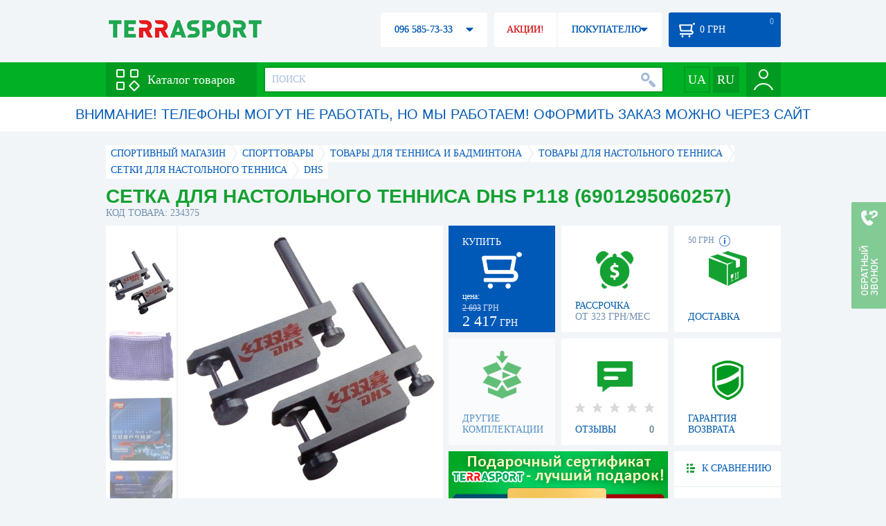

--- FILE ---
content_type: text/html; charset=utf-8
request_url: https://terrasport.ua/goods_setka_dlya_nastolnogo_tennisa_dhs_p118_234375.htm
body_size: 20505
content:
<!DOCTYPE html>
<html lang="ru">
<head>

<base href="https://terrasport.ua" />
<title>Сетка для настольного тенниса DHS P118 (6901295060257) - купить в Киеве, цена 2 417 грн, заказать с доставкой по Украине в каталоге интернет-магазина Terrasport.ua</title>
<meta http-equiv="Content-Type" content="text/html; charset=UTF-8" /> 
<meta name="robots" content="index,follow" /> 
<meta name="description" content="Сетка для настольного тенниса DHS P118 (6901295060257) - купить в интернет магазине Terrasport &amp;#10004; Цена: 2 417 грн &amp;#10004; Широкий ассортимент спорттоваров с доставкой по всей Украине" /> 
<meta name="keywords" content="сетка для настольного тенниса dhs p118 (6901295060257), terrasport" /> 
<meta http-equiv="Last-Modified" content="Mon, 19 Jan 2026 08:07:01 GMT" /> 
<meta name="generator" content="Melbis Shop v6.1.1" />
<meta name="viewport" content="width=device-width, initial-scale=1, minimum-scale=1, maximum-scale=1, user-scalable=0" />
<link rel="canonical" href="https://terrasport.ua/goods_setka_dlya_nastolnogo_tennisa_dhs_p118_234375.htm"/>

<link rel="alternate" hreflang="ru" href="https://terrasport.ua/goods_setka_dlya_nastolnogo_tennisa_dhs_p118_234375.htm" />
<link rel="alternate" hreflang="uk" href="https://terrasport.ua/ua/goods_setka_dlya_nastolnogo_tennisa_dhs_p118_234375.htm" />
<link rel="alternate" hreflang="x-default" href="https://terrasport.ua/ua/goods_setka_dlya_nastolnogo_tennisa_dhs_p118_234375.htm" />


<meta property="og:type" content="website" />
<meta property="og:title" content="Сетка для настольного тенниса DHS P118 (6901295060257)" />
<meta property="og:url" content="https://terrasport.ua/goods_setka_dlya_nastolnogo_tennisa_dhs_p118_234375.htm" />
<meta property="og:description" content="Ищешь &quot;Сетка для настольного тенниса DHS P118 (6901295060257)&quot;? Заходи и выбирай прямо сейчас!" />
<meta property="article:author" content="https://www.facebook.com/terrasport" />
<meta name="twitter:image:src" content="https://i.terrasport.ua/2018/06_20/15_03/u_files_store_15_2320862.jpg"/>
<meta property="og:image" content="https://i.terrasport.ua/2018/06_20/15_03/u_files_store_15_2320862.jpg" />
<link rel="image_src" href="https://i.terrasport.ua/2018/06_20/15_03/u_files_store_15_2320862.jpg" />


<meta property="og:publisher" content="https://www.facebook.com/terrasport" />
<meta property="og:site_name" content="Интернет магазин Terrasport" />

<link rel="stylesheet" type="text/css" href="/templates/default/style.css?v=157" />
<!--[if lt IE 10]><link rel="stylesheet" type="text/css" href="/templates/default/ie.css" /><![endif]-->
<!--[if lt IE 9]><link rel="stylesheet" type="text/css" href="/templates/default/ie8.css" /><![endif]-->
<!--[if lt IE 8]><link rel="stylesheet" type="text/css" href="/templates/default/ie7.css" /><![endif]-->
<!--[if lt IE 10]><script type="text/javascript" src="/templates/default/modernizr.js"></script><![endif]-->
<script type="a82918f76c34c0f448171829-text/javascript" src="/templates/default/jquery.js"></script>

<script type="a82918f76c34c0f448171829-text/javascript">
    var siteurl = "https://terrasport.ua";
    
    gPageType = "store";
    gStorerId = "234375";
</script>

<script type="a82918f76c34c0f448171829-text/javascript">
window.APRT_DATA = {
 pageType: 2,
    currentCategory: {
        id:   6727,
        name: "Сетки для настольного тенниса"
    },
    currentProduct: {
        id:     234375,
        name:   "Сетка для настольного тенниса DHS P118 (6901295060257)",
        price:  2417.00
    }
}
</script>

<link rel="stylesheet" href="/seoshield-client/core/lib/footers_block.css"></head>
<body class="store">

<!-- Google Tag Manager -->
<noscript><iframe src="//www.googletagmanager.com/ns.html?id=GTM-MW53TL"
height="0" width="0" style="display:none;visibility:hidden"></iframe></noscript>
<script type="a82918f76c34c0f448171829-text/javascript">(function(w,d,s,l,i){w[l]=w[l]||[];w[l].push({'gtm.start':
new Date().getTime(),event:'gtm.js'});var f=d.getElementsByTagName(s)[0],
j=d.createElement(s),dl=l!='dataLayer'?'&l='+l:'';j.async=true;j.src=
'//www.googletagmanager.com/gtm.js?id='+i+dl;f.parentNode.insertBefore(j,f);
})(window,document,'script','dataLayer','GTM-MW53TL');</script>
<!-- End Google Tag Manager -->

<div id="page">
    <div id="headerspace"></div>
    <script type="a82918f76c34c0f448171829-text/javascript"> var req_152d978c6baf2a987731781dbaaa5dea; if (window.XMLHttpRequest) { req_152d978c6baf2a987731781dbaaa5dea = new XMLHttpRequest(); } else { req_152d978c6baf2a987731781dbaaa5dea = new ActiveXObject("Microsoft.XMLHTTP"); } 
        req_152d978c6baf2a987731781dbaaa5dea.onreadystatechange=function() { if (req_152d978c6baf2a987731781dbaaa5dea.readyState==4 && req_152d978c6baf2a987731781dbaaa5dea.status == 200) { document.getElementById("152d978c6baf2a987731781dbaaa5dea").innerHTML = req_152d978c6baf2a987731781dbaaa5dea.responseText;         
        var sc = document.getElementById("152d978c6baf2a987731781dbaaa5dea").getElementsByTagName("script"); for (var n = 0; n < sc.length; n++ ) eval(sc[n].innerHTML); } } 
        req_152d978c6baf2a987731781dbaaa5dea.open("POST","/lazy.php",true); req_152d978c6baf2a987731781dbaaa5dea.setRequestHeader("Content-type","application/x-www-form-urlencoded"); 
        req_152d978c6baf2a987731781dbaaa5dea.send("mod=tws_block_infobar&params=6727%2C+234375");</script><div id=152d978c6baf2a987731781dbaaa5dea></div><noscript></noscript>
    <script type="a82918f76c34c0f448171829-text/javascript"> window.gPrice = 2417; </script>
<div class="wrap">
    <ul id="path" itemscope itemtype="http://schema.org/BreadcrumbList">
    <li itemprop="itemListElement" itemscope itemtype="http://schema.org/ListItem"><a itemprop="item" href="https://terrasport.ua" title="terrasport: спорттовары, товары для активной жизни"><span itemprop="name">СПОРТИВНЫЙ МАГАЗИН</span><meta itemprop="position" content="1" /></a></li>
    <li itemprop="itemListElement" itemscope itemtype="http://schema.org/ListItem"><a itemprop="item" href="https://terrasport.ua/dir_tovari_dlya_sporta.htm" title="Cпорттовары"><span itemprop="name">Cпорттовары</span><meta itemprop="position" content="2" /></a></li><li itemprop="itemListElement" itemscope itemtype="http://schema.org/ListItem"><a itemprop="item" href="https://terrasport.ua/dir_tennis.htm" title="Товары для тенниса и бадминтона"><span itemprop="name">Товары для тенниса и бадминтона</span><meta itemprop="position" content="3" /></a></li><li itemprop="itemListElement" itemscope itemtype="http://schema.org/ListItem"><a itemprop="item" href="https://terrasport.ua/dir_ping_pong.htm" title="Товары для настольного тенниса"><span itemprop="name">Товары для настольного тенниса</span><meta itemprop="position" content="4" /></a></li><li itemprop="itemListElement" itemscope itemtype="http://schema.org/ListItem"><a itemprop="item" href="https://terrasport.ua/dir_setki_dlya_nastolnogo_tennisa_6727.htm" title="Сетки для настольного тенниса"><span itemprop="name">Сетки для настольного тенниса</span><meta itemprop="position" content="4" /></a></li><li itemprop="itemListElement" itemscope itemtype="http://schema.org/ListItem"><a itemprop="item" href="https://terrasport.ua/setki_dlya_nastolnogo_tennisa_6727/brand=dhs/" title="DHS"><span itemprop="name">DHS</span><meta itemprop="position" content="5" /></a></li>    
</ul><!--ss_breadcrumbs:СПОРТИВНЫЙ МАГАЗИН >> Cпорттовары >> Товары для тенниса и бадминтона >> Товары для настольного тенниса >> Сетки для настольного тенниса >> DHS-->
<!--ss_breadcrums_list:СПОРТИВНЫЙ МАГАЗИН >> Cпорттовары >> Товары для тенниса и бадминтона >> Товары для настольного тенниса >> Сетки для настольного тенниса >> DHS-->
    <div id="storeapendix" itemscope itemtype="http://schema.org/Product" data-store_id="234375" data-productKey="234375" data-status="kExist">
        <div class="storename">
            <h1 itemprop="name" id="store-name">Сетка для настольного тенниса DHS P118 (6901295060257)</h1>
            <span class="code">КОД ТОВАРА: 234375</span>
            
            <!--ss_product_code:234375-->
            <!--ss_product_id:234375-->
        </div>
        <script type="a82918f76c34c0f448171829-text/javascript"> var req_ef2d3dd825856fa8c4bdac5a30d272b8; if (window.XMLHttpRequest) { req_ef2d3dd825856fa8c4bdac5a30d272b8 = new XMLHttpRequest(); } else { req_ef2d3dd825856fa8c4bdac5a30d272b8 = new ActiveXObject("Microsoft.XMLHTTP"); } 
        req_ef2d3dd825856fa8c4bdac5a30d272b8.onreadystatechange=function() { if (req_ef2d3dd825856fa8c4bdac5a30d272b8.readyState==4 && req_ef2d3dd825856fa8c4bdac5a30d272b8.status == 200) { document.getElementById("ef2d3dd825856fa8c4bdac5a30d272b8").innerHTML = req_ef2d3dd825856fa8c4bdac5a30d272b8.responseText;         
        var sc = document.getElementById("ef2d3dd825856fa8c4bdac5a30d272b8").getElementsByTagName("script"); for (var n = 0; n < sc.length; n++ ) eval(sc[n].innerHTML); } } 
        req_ef2d3dd825856fa8c4bdac5a30d272b8.open("POST","/lazy.php",true); req_ef2d3dd825856fa8c4bdac5a30d272b8.setRequestHeader("Content-type","application/x-www-form-urlencoded"); 
        req_ef2d3dd825856fa8c4bdac5a30d272b8.send("mod=tws_goods_label&params=234375%2C+https%253A%252F%252Fterrasport.ua%252Fgoods_setka_dlya_nastolnogo_tennisa_dhs_p118_234375.htm");</script><div id=ef2d3dd825856fa8c4bdac5a30d272b8></div><noscript></noscript>
        <div class="imagelist"><div class="slider"><ul><li><a href="https://i.terrasport.ua/2018/06_20/15_03/u_files_store_15_2320863.jpg" data-large="https://i.terrasport.ua/2018/06_20/15_02/u_files_store_15_2320861.jpg" class="photo"><img src="https://i.terrasport.ua/2018/06_20/15_03/u_files_store_15_2320864.jpg" alt="Сетка для настольного тенниса DHS P118 (6901295060257)" title="Сетка для настольного тенниса DHS P118 (6901295060257)" /></a></li><li><a href="https://i.terrasport.ua/2018/06_20/15_06/u_files_store_15_2320867.jpg" data-large="https://i.terrasport.ua/2018/06_20/15_06/u_files_store_15_2320865.jpg" class="photo"><img src="https://i.terrasport.ua/2018/06_20/15_06/u_files_store_15_2320868.jpg" alt="Сетка для настольного тенниса DHS P118 (6901295060257) - Фото №2" title="Сетка для настольного тенниса DHS P118 (6901295060257) - Фото №2" /></a></li><li><a href="https://i.terrasport.ua/2018/06_20/15_06/u_files_store_15_2320871.jpg" data-large="https://i.terrasport.ua/2018/06_20/15_06/u_files_store_15_2320869.jpg" class="photo"><img src="https://i.terrasport.ua/2018/06_20/15_06/u_files_store_15_2320872.jpg" alt="Сетка для настольного тенниса DHS P118 (6901295060257) - Фото №3" title="Сетка для настольного тенниса DHS P118 (6901295060257) - Фото №3" /></a></li><li><a href="https://i.terrasport.ua/2018/06_20/15_06/u_files_store_15_2320875.jpg" data-large="https://i.terrasport.ua/2018/06_20/15_06/u_files_store_15_2320873.jpg" class="photo"><img src="https://i.terrasport.ua/2018/06_20/15_06/u_files_store_15_2320876.jpg" alt="Сетка для настольного тенниса DHS P118 (6901295060257) - Фото №4" title="Сетка для настольного тенниса DHS P118 (6901295060257) - Фото №4" /></a></li></ul></div></div>
<div class="mainimage"><img itemprop="image" src="https://i.terrasport.ua/2018/06_20/15_03/u_files_store_15_2320863.jpg" alt="Сетка для настольного тенниса DHS P118 (6901295060257)" /></div>
        <div class="intro" itemprop="description">Материал сетки: нейлон. Тип крепления: винтовое. Крепежный материал: металл. Регулировка высоты: есть. Регулировка натяжения: есть. Уровень игры: профессиональный. Цвет сетки: синий. Вес: 1,8 кг. Упаковка: картонная коробка.</div>
        <!--ss_short_desc:Сетка для настольного тенниса DHS P118 (6901295060257) - купить в интернет магазине Terrasport &amp;#10004; Цена: 2 417 грн &amp;#10004; Широкий ассортимент спорттоваров с доставкой по всей Украине-->
        <div class="brand" itemprop="brand">DHS<!--ss_product_info|Бренд|DHS--><!--ss_product_manufacturer:DHS--></div>
        <div class="prmsimage"></div>        
        <div class="buy" data-store_id="234375" data-how="1000" data-minorder="1" data-steporder="1" title="Купить Сетка для настольного тенниса DHS P118 (6901295060257)">
<div class="ttl">КУПИТЬ</div>
<!--ss_availability:true-->
            <span class="ajax"></span>
            <div itemprop="offers" itemscope itemtype="http://schema.org/Offer">
                <div class="priceoffer">
                    <div class="price_old"><del>2 693</del> грн</div>
<div class="price my_product_template">
    <meta itemprop="price" content="2417" /><span class="my_price_str">ЦЕНА: </span>
    <b>2 417</b> <span itemprop="priceCurrency" content="UAH">грн</span> 
    <meta itemprop="priceValidUntil" content="2029-12-31">
</div>
<!--ss_price:2693-->
<!--ss_discount_price:2417-->
                </div><meta itemprop="availability" content="http://schema.org/InStock">
                <div class="status">Статус: <span class="status_kExist">Есть на складе</span></div>
                <div itemprop="hasMerchantReturnPolicy" itemtype="https://schema.org/MerchantReturnPolicy" itemscope>
                    <meta itemprop="applicableCountry" content="UA" />
                    <meta itemprop="returnPolicyCategory" content="https://schema.org/MerchantReturnFiniteReturnWindow" />
                    <meta itemprop="merchantReturnDays" content="14" />
                    <meta itemprop="returnMethod" content="https://schema.org/ReturnByMail" />
                    <meta itemprop="returnFees" content="https://schema.org/FreeReturn" />
                </div>
                <div itemprop="shippingDetails" itemtype="https://schema.org/OfferShippingDetails" itemscope>
                    <div itemprop="shippingRate" itemtype="https://schema.org/MonetaryAmount" itemscope>
                        <meta itemprop="value" content="80" />
                        <meta itemprop="currency" content="UAH" />
                    </div>
                    <div itemprop="shippingDestination" itemtype="https://schema.org/DefinedRegion" itemscope>
                        <meta itemprop="addressCountry" content="UA" />
                    </div>
                    <div itemprop="deliveryTime" itemtype="https://schema.org/ShippingDeliveryTime" itemscope>
                        <div itemprop="handlingTime" itemtype="https://schema.org/QuantitativeValue" itemscope>
                            <meta itemprop="minValue" content="0" />
                            <meta itemprop="maxValue" content="1" />
                            <meta itemprop="unitCode" content="DAY" />
                        </div>
                        <div itemprop="transitTime" itemtype="https://schema.org/QuantitativeValue" itemscope>
                            <meta itemprop="minValue" content="2" />
                            <meta itemprop="maxValue" content="4" />
                            <meta itemprop="unitCode" content="DAY" />
                        </div>
                    </div>
                </div>
            </div>
        </div>
        <div class="comp_empty"><div>ДРУГИЕ КОМПЛЕКТАЦИИ</div></div>
        <!--div class="hp" title="Купить Сетка для настольного тенниса DHS P118 (6901295060257) в рассрочку">
            <div>РАССРОЧКА<span>ОТ 37 грн/МЕС</span></div>
        </div-->    
        <div class="hp" title="Купить Сетка для настольного тенниса DHS P118 (6901295060257) в рассрочку">
            <div>РАССРОЧКА<span>ОТ 323 грн/МЕС</span></div>
        </div>
        <div class="rating">
    <div></div>
    <span>ОТЗЫВЫ</span><b>0</b>
</div>
        <div class="delivery" data-store_id="234375" title="Узнать примерную стоимость доставки">
            <div class="cost"><b>59 грн</b> <em class="hint"><span></span></em></div>
            <div>ДОСТАВКА<span class="cityname">Киев</span></div>
        </div>
        <script type="a82918f76c34c0f448171829-text/javascript"> var req_88bbe877e90fc3cc8bd34f935b1756e6; if (window.XMLHttpRequest) { req_88bbe877e90fc3cc8bd34f935b1756e6 = new XMLHttpRequest(); } else { req_88bbe877e90fc3cc8bd34f935b1756e6 = new ActiveXObject("Microsoft.XMLHTTP"); } 
        req_88bbe877e90fc3cc8bd34f935b1756e6.onreadystatechange=function() { if (req_88bbe877e90fc3cc8bd34f935b1756e6.readyState==4 && req_88bbe877e90fc3cc8bd34f935b1756e6.status == 200) { document.getElementById("88bbe877e90fc3cc8bd34f935b1756e6").innerHTML = req_88bbe877e90fc3cc8bd34f935b1756e6.responseText;         
        var sc = document.getElementById("88bbe877e90fc3cc8bd34f935b1756e6").getElementsByTagName("script"); for (var n = 0; n < sc.length; n++ ) eval(sc[n].innerHTML); } } 
        req_88bbe877e90fc3cc8bd34f935b1756e6.open("POST","/lazy.php",true); req_88bbe877e90fc3cc8bd34f935b1756e6.setRequestHeader("Content-type","application/x-www-form-urlencoded"); 
        req_88bbe877e90fc3cc8bd34f935b1756e6.send("mod=tws_block_city&params=234375%2C2417");</script><div id=88bbe877e90fc3cc8bd34f935b1756e6></div><noscript></noscript>
        <div class="warranty" title="Посмотреть условия гарантии и возврата товара"><div>ГАРАНТИЯ ВОЗВРАТА</div></div>
        
        <a href="goods_certificate.htm" class="promo"><img src="https://i.terrasport.ua/2015/06_04/16_04/files_advert_text_1_5.jpg" alt="goods_certificate.htm" /></a>
        <div class="compare" id="compare234375" title="Сравнить Сетка для настольного тенниса DHS P118 (6901295060257)">
    <b></b> <span>К СРАВНЕНИЮ</span>
</div>
        <div class="wishlist" id="wishlist234375" title="Добавить товар Сетка для настольного тенниса DHS P118 (6901295060257) в список желаний">
    <b></b> В ЖЕЛАЕМЫЕ
</div>
        <div class="waitlist" id="wishlist234375" title="Следить за изменением наличия">
            <b></b>СЛЕДИТЬ
        </div>
    </div>
</div>

<div class="wrap">
    <div id="storetabs">
        <div class="tabs">
            <span id="tab_descr" class="active"><b class="ti-descr"></b>О ТОВАРЕ</span>
            <span id="tab_photo"><b class="ti-photo"></b>ФОТО, ВИДЕО</span>
            <span id="tab_comments"><b class="ti-comments"></b>ОТЗЫВЫ 0</span>                
            <span id="tab_review"><b class="ti-review"></b>ОБЗОРЫ</span>
        </div>
        <div class="clear"></div>
        <div class="tabcont" id="for_tab_descr">
            <!--{*MELBIS:tws_goods_provider(234375)}-->
            <a name="info"></a>
<h3>ХАРАКТЕРИСТИКИ</h3>
<dl class="goods_info">
    <div>
    <dt>Цвет</dt><dd>Синий</dd>
    <!--ss_product_info|Цвет|Синий-->
</div>

</dl>

            <div id="vendor_code">
                <dt>АРТИКУЛ</dt><dd>6901295060257</dd>
            </div>
            <span class="bcomparedescr" id="bcompare234375" title="Сравнить Сетка для настольного тенниса DHS P118 (6901295060257)">
    <b></b> <span>ДОБАВИТЬ К СРАВНЕНИЮ</span>
</span>
            <h3>ОПИСАНИЕ</h3>
            <div class="storedescr">
                <!--seo_text_start--><p><strong>Сетка для настольного тенниса DHS P118 (6901295060257)</strong> высоко оценена профессионалами в данном виде спорта и неоднократно доказывала свое качество. Материал, из которого изготовлена сеть &ndash; прочный нейлон, крепления &ndash; металлические. Высота и длина сети удобно регулируются во время установки на теннисном столе. Данная сетка имеет сертификацию ITTF и была многократно использована на крупных соревнованиях, являясь в том числе официальной сетью Чемпионата мира по настольному теннису в Роттердаме 2011 года.</p>

<p>&nbsp;</p>

<p><strong>Особенности:</strong></p>

<ul>
    <li>сертификат ITTF;</li>
    <li>сеть из прочного нейлона;</li>
    <li>тяжелые металлические крепления;</li>
    <li>регулировка натяжения и высоты сети;</li>
    <li>в комплекте измерительная линейка.</li>
</ul>

<p>&nbsp;</p>

<p><strong>Характеристики:</strong><br />
<strong>&nbsp;Материал сетки: </strong>нейлон;<br />
<strong>&nbsp;Тип крепления: </strong>винтовое;<br />
<strong>&nbsp;Крепежный материал:</strong> металл;<br />
<strong>&nbsp;Регулировка высоты: </strong>есть;<br />
<strong>&nbsp;Регулировка натяжения: </strong>есть;<br />
<strong>&nbsp;Уровень игры:</strong> профессиональный;<br />
<strong>&nbsp;Цвет сетки:</strong> синий;<br />
<strong>&nbsp;Вес:</strong> 1,8 кг;<br />
<strong>&nbsp;Упаковка:</strong> картонная коробка.</p>

<p>&nbsp;</p>

<p><strong>Производитель:</strong> DHS (Китай).<br />
Бренд DHS (Double Happiness) &ndash; не только лидер в производстве товаров для настольного тенниса в Китае, но и один из крупнейших мировых экспортеров своей продукции. В настоящее время рыночная доля оборудования данного бренда занимает первое место в мире, а мячи для настольного тенниса DHS используются в 70 процентах международных соревнований. Компания поддерживает мировой спорт и является официальным поставщиком оборудования для Олимпийских игр, а также для других мировых чемпионатов по настольному теннису, бадминтону и тяжелой атлетике.<br />
Уникальный подход к созданию материалов, многочисленные исследования и тестирование продукции позволяют создавать высококачественные товары, которым отдают предпочтение многие спортсмены мирового уровня.<br />
&nbsp;</p>
<!--seo_text_end-->
                <!--ss_full_desc:Сетка для настольного тенниса DHS P118 (6901295060257) высоко оценена профессионалами в данном виде спорта и неоднократно доказывала свое качество. Материал, из которого изготовлена сеть &ndash; прочный нейлон, крепления &ndash; металлические. Высота и длина сети удобно регулируются во время установки на теннисном столе. Данная сетка имеет сертификацию ITTF и была многократно использована на крупных соревнованиях, являясь в том числе официальной сетью Чемпионата мира по настольному теннису в Роттердаме 2011 года.

&nbsp;

Особенности:


    сертификат ITTF;
    сеть из прочного нейлона;
    тяжелые металлические крепления;
    регулировка натяжения и высоты сети;
    в комплекте измерительная линейка.


&nbsp;

Характеристики:
&nbsp;Материал сетки: нейлон;
&nbsp;Тип крепления: винтовое;
&nbsp;Крепежный материал: металл;
&nbsp;Регулировка высоты: есть;
&nbsp;Регулировка натяжения: есть;
&nbsp;Уровень игры: профессиональный;
&nbsp;Цвет сетки: синий;
&nbsp;Вес: 1,8 кг;
&nbsp;Упаковка: картонная коробка.

&nbsp;

Производитель: DHS (Китай).
Бренд DHS (Double Happiness) &ndash; не только лидер в производстве товаров для настольного тенниса в Китае, но и один из крупнейших мировых экспортеров своей продукции. В настоящее время рыночная доля оборудования данного бренда занимает первое место в мире, а мячи для настольного тенниса DHS используются в 70 процентах международных соревнований. Компания поддерживает мировой спорт и является официальным поставщиком оборудования для Олимпийских игр, а также для других мировых чемпионатов по настольному теннису, бадминтону и тяжелой атлетике.
Уникальный подход к созданию материалов, многочисленные исследования и тестирование продукции позволяют создавать высококачественные товары, которым отдают предпочтение многие спортсмены мирового уровня.
&nbsp;
-->
                <div class="auto-text"><br>Сетка для настольного тенниса DHS P118 (6901295060257) купить по выгодной цене 2 417 грн в магазине товаров для спорта Терра Спорт. Подбирайте  Телескопичиские карбоновые удилища, Фидерные карбоновые удилища с доставкой в Киеве, а также: Харькове, Одессе, Днепропетровске и в&nbsp;других областях страны. Также вы можете найти Сетки для настольного тенниса таких торговых марок, как например: DHS в интернет-магазине Терраспорт</div>
            </div>
        </div>
        <div class="tabcont" id="for_tab_photo">
    <a href="https://i.terrasport.ua/2018/06_20/15_03/u_files_store_15_2320863.jpg" data-micro="https://i.terrasport.ua/2018/06_20/15_03/u_files_store_15_2320864.jpg" data-large="https://i.terrasport.ua/2018/06_20/15_02/u_files_store_15_2320861.jpg" class="photo"><img src="https://i.terrasport.ua/2018/06_20/15_03/u_files_store_15_2320862.jpg" alt="Сетка для настольного тенниса DHS P118 (6901295060257)" /></a>
<a href="https://i.terrasport.ua/2018/06_20/15_06/u_files_store_15_2320867.jpg" data-micro="https://i.terrasport.ua/2018/06_20/15_06/u_files_store_15_2320868.jpg" data-large="https://i.terrasport.ua/2018/06_20/15_06/u_files_store_15_2320865.jpg" class="photo"><img src="https://i.terrasport.ua/2018/06_20/15_06/u_files_store_15_2320866.jpg" alt="Сетка для настольного тенниса DHS P118 (6901295060257) - Фото №2" /></a>
<a href="https://i.terrasport.ua/2018/06_20/15_06/u_files_store_15_2320871.jpg" data-micro="https://i.terrasport.ua/2018/06_20/15_06/u_files_store_15_2320872.jpg" data-large="https://i.terrasport.ua/2018/06_20/15_06/u_files_store_15_2320869.jpg" class="photo"><img src="https://i.terrasport.ua/2018/06_20/15_06/u_files_store_15_2320870.jpg" alt="Сетка для настольного тенниса DHS P118 (6901295060257) - Фото №3" /></a>
<a href="https://i.terrasport.ua/2018/06_20/15_06/u_files_store_15_2320875.jpg" data-micro="https://i.terrasport.ua/2018/06_20/15_06/u_files_store_15_2320876.jpg" data-large="https://i.terrasport.ua/2018/06_20/15_06/u_files_store_15_2320873.jpg" class="photo"><img src="https://i.terrasport.ua/2018/06_20/15_06/u_files_store_15_2320874.jpg" alt="Сетка для настольного тенниса DHS P118 (6901295060257) - Фото №4" /></a>

    <div class="clear"></div>
</div>
        <div class="tabcont" id="for_tab_comments">
    <a name="comments"></a>
    <h3>ОТЗЫВЫ И ОЦЕНКИ К "Сетка для настольного тенниса DHS P118 (6901295060257)"</h3>    
    <div id="commentsempty">На этот товар еще нет оценки. Будьте первыми!</div>    
    <div id="commentform">
        <form name="comment_form" method="POST" action="https://terrasport.ua/goods_setka_dlya_nastolnogo_tennisa_dhs_p118_234375.htm#comments">
            <input type="hidden" name="store_id" value="234375" />
            <input type="hidden" name="spam_code" value="" />
            <input type="hidden" name="action" value="save_voice" />
            <div class="clname">
                <label class="textinput"><span><span><span>ВАШЕ ИМЯ:</span></span></span><input type="text" name="name" value="" /></label>
                <div class="rating">
                    <b><em></em></b> <span class="rating5">Отличный</span>
                    <input type="hidden" name="award" value="5" />
                </div>
            </div>
            <table>
            <tr>
                <td class="cleft">
                    <label class="textinput"><span><span><span>E-MAIL:</span></span></span><input type="email" name="email" value="" /></label>
                    <input class="phone" type="text" name="phone" value="" />
                </td>
                <td rowspan="3" class="cright">
                    <label class="textarea"><span><span><span>КОММЕНТАРИЙ:</span></span></span><textarea name="summary" rows="11"></textarea></label>
                </td>
            </tr>
            <tr>
                <td class="cleft">
                    <label class="textarea"><span><span><span>ПРЕИМУЩЕСТВА:</span></span></span><textarea name="positive" rows="3"></textarea></label>
                </td>
            </tr>
            <tr>
                <td class="cleft">
                    <label class="textarea"><span><span><span>НЕДОСТАТКИ:</span></span></span><textarea name="negative" rows="3"></textarea></label>
                </td>
            </tr>
            </table>
            <div>
                <span class="butt1">Добавить отзыв</span>
            </div>            
        </form>
    </div>
</div>
        
    </div>
    <div id="storeside">
        <div id="shortcomments">
    <div class="title">ОТЗЫВЫ<span>0</span></div>
    
</div>
        <div id="subscribe">
            <div class="linetop"></div>
            <div class="text">САМЫЕ АКТУАЛЬНЫЕ И ВЫГОДНЫЕ АКЦИИ У ВАС НА ПОЧТЕ</div>
            <iframe frameborder="0" src="https://secure.esputnik.com.ua/3acPZ5AcGWs" width="238" height="111" scrolling="no"></iframe>
            <div class="linebot"></div>
        </div>
        <!--div id="subscribe">
            <div class="linetop"></div>
            <div class="text">САМЫЕ АКТУАЛЬНЫЕ<br />И ВЫГОДНЫЕ АКЦИИ<br />У ВАС НА ПОЧТЕ</div>
            <input type="email" class="input" value="Ваш e-mail:" />
            <span class="butt1">ПОДПИСАТЬСЯ НА РАССЫЛКУ</span>
            <div class="linebot"></div>
        </div-->
    </div>
    <div class="clear"></div>
    
    
    <section class="block">
    <h3>ПОХОЖИЕ</h3>
    <a class="lookall" href="https://terrasport.ua/dir_setki_dlya_nastolnogo_tennisa_6727.htm">ВСЕ Сетки для настольного тенниса</a>
    <div class="stores_slider store_slider_big" id="stores_slider_alt">
        <div class="content">
            <ul>
                <li>
    <a href="https://terrasport.ua/goods_setka_dlya_nastolnogo_tennisa_dhs_p145_414074.htm" class="icon"><img src="https://i.terrasport.ua/2021/02_03/19_13/u_files_store_1_5455724.jpeg" alt="Сетка для настольного тенниса DHS P145" title="Сетка для настольного тенниса DHS P145" /></a>
    <strong class="name"><a href="https://terrasport.ua/goods_setka_dlya_nastolnogo_tennisa_dhs_p145_414074.htm" title="Сетка для настольного тенниса DHS P145">Сетка для настольного тенниса DHS P145</a></strong>
    <div class="price"><span class="my_price_str">ЦЕНА: </span>2 043 грн</div>
    <span class="buy">КУПИТЬ</span>
    <span class="wishlist" id="wishlist414074" title="Добавить в список желаний"><b></b></span>
</li>
<li>
    <a href="https://terrasport.ua/goods_stka_dlya_nastlnogo_tensu_joola_pro_tour_ittf_31036_553509.htm" class="icon"><img src="https://i.terrasport.ua/2024/09_17/09_54/u_files_store_1_7546297.jpg" alt="Сітка для настільного тенісу Joola Pro Tour ITTF (31036)" title="Сітка для настільного тенісу Joola Pro Tour ITTF (31036)" /></a>
    <strong class="name"><a href="https://terrasport.ua/goods_stka_dlya_nastlnogo_tensu_joola_pro_tour_ittf_31036_553509.htm" title="Сітка для настільного тенісу Joola Pro Tour ITTF (31036)">Сітка для настільного тенісу Joola Pro Tour ITTF (31036)</a></strong>
    <div class="price"><span class="my_price_str">ЦЕНА: </span>2 097 грн</div>
    <span class="buy">КУПИТЬ</span>
    <span class="wishlist" id="wishlist553509" title="Добавить в список желаний"><b></b></span>
</li>
<li>
    <a href="https://terrasport.ua/goods_stka_dlya_nastlnogo_tensu_gewo_net_world_cup_ittf_19910000_560001.htm" class="icon"><img src="https://i.terrasport.ua/2024/11_08/09_37/u_files_store_1_7627838.jpg" alt="Сітка для настільного тенісу Gewo Net World Cup ITTF (19910000)" title="Сітка для настільного тенісу Gewo Net World Cup ITTF (19910000)" /></a>
    <strong class="name"><a href="https://terrasport.ua/goods_stka_dlya_nastlnogo_tensu_gewo_net_world_cup_ittf_19910000_560001.htm" title="Сітка для настільного тенісу Gewo Net World Cup ITTF (19910000)">Сітка для настільного тенісу Gewo Net World Cup ITTF (19910000)</a></strong>
    <div class="price"><span class="my_price_str">ЦЕНА: </span>2 147 грн<del>3 596 грн</del></div>
    <span class="buy">КУПИТЬ</span>
    <span class="wishlist" id="wishlist560001" title="Добавить в список желаний"><b></b></span>
</li>
<li>
    <a href="https://terrasport.ua/goods_setka_dlya_nastolnogo_tennisa_dhs_p145s_414065.htm" class="icon"><img src="https://i.terrasport.ua/2021/02_03/19_12/u_files_store_1_5455568.jpeg" alt="Сетка для настольного тенниса DHS P145S" title="Сетка для настольного тенниса DHS P145S" /></a>
    <strong class="name"><a href="https://terrasport.ua/goods_setka_dlya_nastolnogo_tennisa_dhs_p145s_414065.htm" title="Сетка для настольного тенниса DHS P145S">Сетка для настольного тенниса DHS P145S</a></strong>
    <div class="price"><span class="my_price_str">ЦЕНА: </span>2 213 грн</div>
    <span class="buy">КУПИТЬ</span>
    <span class="wishlist" id="wishlist414065" title="Добавить в список желаний"><b></b></span>
</li>
<li>
    <a href="https://terrasport.ua/goods_stka_dlya_nastlnogo_tensu_stiga_match_637000_561588.htm" class="icon"><img src="https://i.terrasport.ua/2024/11_29/11_38/u_files_store_1_7652742.jpg" alt="Сітка для настільного тенісу Stiga Match (637000)" title="Сітка для настільного тенісу Stiga Match (637000)" /></a>
    <strong class="name"><a href="https://terrasport.ua/goods_stka_dlya_nastlnogo_tensu_stiga_match_637000_561588.htm" title="Сітка для настільного тенісу Stiga Match (637000)">Сітка для настільного тенісу Stiga Match (637000)</a></strong>
    <div class="price"><span class="my_price_str">ЦЕНА: </span>2 797 грн</div>
    <span class="buy">КУПИТЬ</span>
    <span class="wishlist" id="wishlist561588" title="Добавить в список желаний"><b></b></span>
</li>
<li>
    <a href="https://terrasport.ua/goods_setka_professionalnaya_butterfly_europa_229771.htm" class="icon"><img src="https://i.terrasport.ua/2018/01_24/16_05/u_files_store_85_68314.jpg" alt="Сетка для настольного тенниса профессиональная Butterfly Europa" title="Сетка для настольного тенниса профессиональная Butterfly Europa" /></a>
    <strong class="name"><a href="https://terrasport.ua/goods_setka_professionalnaya_butterfly_europa_229771.htm" title="Сетка для настольного тенниса профессиональная Butterfly Europa">Сетка для настольного тенниса профессиональная Butterfly Europa</a></strong>
    <div class="price"><span class="my_price_str">ЦЕНА: </span>3 500 грн</div>
    <span class="buy">КУПИТЬ</span>
    <span class="wishlist" id="wishlist229771" title="Добавить в список желаний"><b></b></span>
</li>
<li>
    <a href="https://terrasport.ua/goods_stka_dlya_nastlnogo_tensu_stiga_premium_vm_ittf_639500_561459.htm" class="icon"><img src="https://i.terrasport.ua/2024/11_28/08_37/u_files_store_1_7650686.png" alt="Сітка для настільного тенісу Stiga Premium VM ITTF (639500)" title="Сітка для настільного тенісу Stiga Premium VM ITTF (639500)" /></a>
    <strong class="name"><a href="https://terrasport.ua/goods_stka_dlya_nastlnogo_tensu_stiga_premium_vm_ittf_639500_561459.htm" title="Сітка для настільного тенісу Stiga Premium VM ITTF (639500)">Сітка для настільного тенісу Stiga Premium VM ITTF (639500)</a></strong>
    <div class="price"><span class="my_price_str">ЦЕНА: </span>3 946 грн<del>4 395 грн</del></div>
    <span class="buy">КУПИТЬ</span>
    <span class="wishlist" id="wishlist561459" title="Добавить в список желаний"><b></b></span>
</li>

            </ul>
        </div>
        <span class="prev" id="stores_slider_alt_prev"></span><span class="next" id="stores_slider_alt_next"></span>
    </div>
</section>

</div>
    
    <div class="wrap btext content">
        <br>Давно мечтаете заняться спортом? Сетка для настольного тенниса DHS P118 (6901295060257) будет Вашим первым шагом. В « Сетки для настольного тенниса » есть все, что необходимо спортсмену. Сетки для настольного тенниса удивит Вас своим качеством. Сетка для настольного тенниса Donic-Schildkrot Ralley ,  Сетка для настольного тенниса Donic-Schildkrot Ralley и  Сетка для настольного тенниса Donic-Schildkrot Ralley от знаменитых мировых производителей 6727 Вы найдете в нашем разделе Сетки для настольного тенниса . В спортивном онлайн-магазине   Терраспорт представлен огромный ассортимент товаров  Сетки для настольного тенниса . Заказывайте с быстрой доставкой в Харьков, Одесса, Днепр и другие города Украины спортивное питание.
    </div>
    <aside id="city-seo-block" class="wrap">
        <div class="title">Сетка для настольного тенниса DHS P118 (6901295060257) с доставкой по Украине:</div>
        <div class="city-list"><span><a href="https://terrasport.ua/dir_dostavka/kiev.htm">Киев</a></span>

<span><a href="https://terrasport.ua/dir_dostavka/kharkov.htm">Харьков</a></span>

<span><a href="https://terrasport.ua/dir_dostavka/odessa.htm">Одесса</a></span>

<span><a href="https://terrasport.ua/dir_dostavka/dnepr.htm">Днепр</a></span>

<span><a href="https://terrasport.ua/dir_dostavka/lvov.htm">Львов</a></span>

<span><a href="https://terrasport.ua/dir_dostavka/zaporozhe.htm">Запорожье</a></span>

<span><a href="https://terrasport.ua/dir_dostavka/krivoj-rog.htm">Кривой Рог</a></span>

<span><a href="https://terrasport.ua/dir_dostavka/nikolaev.htm">Николаев</a></span>

<span><a href="https://terrasport.ua/dir_dostavka/mariupol.htm">Мариуполь</a></span>

<span><a href="https://terrasport.ua/dir_dostavka/vinnica.htm">Винница</a></span>

<span><a href="https://terrasport.ua/dir_dostavka/herson.htm">Херсон</a></span>

<span><a href="https://terrasport.ua/dir_dostavka/poltava.htm">Полтава</a></span>

<span><a href="https://terrasport.ua/dir_dostavka/chernigov.htm">Чернигов</a></span>

<span><a href="https://terrasport.ua/dir_dostavka/cherkassy.htm">Черкассы</a></span>

<span><a href="https://terrasport.ua/dir_dostavka/zhitomir.htm">Житомир</a></span>

<span><a href="https://terrasport.ua/dir_dostavka/sumy.htm">Сумы</a></span>

<span><a href="https://terrasport.ua/dir_dostavka/hmelnickij.htm">Хмельницкий</a></span>

<span><a href="https://terrasport.ua/dir_dostavka/rovno.htm">Ровно</a></span>

<span><a href="https://terrasport.ua/dir_dostavka/kropivnickij.htm">Кропивницкий</a></span>

<span><a href="https://terrasport.ua/dir_dostavka/dneprodzerzhinsk.htm">Днепродзержинск</a></span>

<span><a href="https://terrasport.ua/dir_dostavka/chernovcy.htm">Черновцы</a></span>

<span><a href="https://terrasport.ua/dir_dostavka/kremenchug.htm">Кременчуг</a></span>

<span><a href="https://terrasport.ua/dir_dostavka/ivano-frankovsk.htm">Ивано-Франковск</a></span>

<span><a href="https://terrasport.ua/dir_dostavka/ternopol.htm">Тернополь</a></span>

<span><a href="https://terrasport.ua/dir_dostavka/belaya-cerkov.htm">Белая Церковь</a></span>

<span><a href="https://terrasport.ua/dir_dostavka/luck.htm">Луцк</a></span>

<span><a href="https://terrasport.ua/dir_dostavka/melitopol.htm">Мелитополь</a></span>

<span><a href="https://terrasport.ua/dir_dostavka/nikopol.htm">Никополь</a></span>

<span><a href="https://terrasport.ua/dir_dostavka/berdyansk.htm">Бердянск</a></span>

<span><a href="https://terrasport.ua/dir_dostavka/uzhgorod.htm">Ужгород</a></span>

<span><a href="https://terrasport.ua/dir_dostavka/kamenec-podolskij.htm">Каменец-Подольский</a></span>

</div>
    </aside>
    <div class="wrap block"><div class="container shield__footers_module_block__wrapper"><div class="shield__footers_module_block__wrapper__card shield__footers_module_block__wrapper__shadow shield__footers_module_block__wrapper__mb-3"><div class="shield__footers_module_block__wrapper__card-body"><div class="shield__footers_module_block__wrapper__top shield__footers_module_block__wrapper__mb-3"><button data-custom-switch="false" switch-block target="#top-categories" class="shield__footers_module_block__wrapper__btn shield__footers_module_block__wrapper__btn-sm shield__footers_module_block__wrapper__btn-success shield__footers_module_block__wrapper__mr-1" type="submit">ТОП Категории</button><button data-custom-switch="true" switch-block target="#top-categories" class="shield__footers_module_block__wrapper__btn shield__footers_module_block__wrapper__btn-sm shield__footers_module_block__wrapper__btn-light shield__footers_module_block__wrapper__mr-1" type="submit">Города</button><button data-custom-switch="false" switch-block target="#top-tags" class="shield__footers_module_block__wrapper__btn shield__footers_module_block__wrapper__btn-sm shield__footers_module_block__wrapper__btn-light shield__footers_module_block__wrapper__mr-1" type="submit">ТОП Теги</button><button data-custom-switch="false" switch-block target="#top-products" class="shield__footers_module_block__wrapper__btn shield__footers_module_block__wrapper__btn-sm shield__footers_module_block__wrapper__btn-light shield__footers_module_block__wrapper__mr-1" type="submit">ТОП Товары</button><button data-custom-switch="false" switch-block target="#faq" class="shield__footers_module_block__wrapper__btn shield__footers_module_block__wrapper__btn-sm shield__footers_module_block__wrapper__btn-light shield__footers_module_block__wrapper__mr-1" type="submit">ЧаВо</button><button data-custom-switch="false" switch-block target="#sentences" class="shield__footers_module_block__wrapper__btn shield__footers_module_block__wrapper__btn-sm shield__footers_module_block__wrapper__btn-light shield__footers_module_block__wrapper__mr-1" type="submit">Предложения</button></div><div class="shield__footers_module_block__wrapper__bottom"> <div class="shield__footers_module_block__wrapper__row"> <div class="shield__footers_module_block__wrapper__right shield__footers_module_block__wrapper__col-12 shield__footers_module_block__wrapper__col-12"><div block-target class="shield__footers_module_block__wrapper__card shield__footers_module_block__wrapper__shadow shield__footers_module_block__wrapper__mb-3 shield__footers_active" id="top-categories"><div class="shield__footers_module_block__wrapper__card-body"><div class="shield__footers_module_block__wrapper__row"><div class="shield__footers_module_block__wrapper__col-3 shield__footers_module_block__wrapper__col-3"><span><a href="https://terrasport.ua/dir_nastolnyie_alkogolnyie_igryi_6795.htm">Игры для компании</a></span> <span city-info><a href="https://terrasport.ua/dir_dostavka/uzhgorod.htm">Ужгород</a></span><br/><span><a href="https://terrasport.ua/dir_golovnie_ubori_men.htm">Головные уборы</a></span> <span city-info><a href="https://terrasport.ua/dir_dostavka/berdyansk.htm">Бердянск</a></span><br/><span><a href="https://terrasport.ua/dir_velo-kettler.htm">Велотренажеры кетлер</a></span> <span city-info><a href="https://terrasport.ua/dir_dostavka/kremenchug.htm">Кременчуг</a></span><br/><span><a href="https://terrasport.ua/dir_kurtki_vetrivki_men.htm">Спортивные ветровки мужские</a></span> <span city-info><a href="https://terrasport.ua/dir_dostavka/zaporozhe.htm">Запорожье</a></span><br/><span><a href="https://terrasport.ua/dir_bicycle_portable.htm">Велосипеды раскладные</a></span> <span city-info><a href="https://terrasport.ua/dir_dostavka/poltava.htm">Полтава</a></span><br/><span><a href="https://terrasport.ua/dir_gifts_for_boss.htm">Подарок руководителю</a></span> <span city-info><a href="https://terrasport.ua/dir_dostavka/vinnica.htm">Винница</a></span><br/><span><a href="https://terrasport.ua/dir_orbitrek_interfit.htm">Interfit орбитрек</a></span> <span city-info><a href="https://terrasport.ua/dir_dostavka/chernovcy.htm">Черновцы</a></span><br/><span><a href="https://terrasport.ua/dir_boxerskie_meshki.htm">Профессиональный боксерский мешок</a></span> <span city-info><a href="https://terrasport.ua/dir_dostavka/chernigov.htm">Чернигов</a></span></div><div class="shield__footers_module_block__wrapper__col-3 shield__footers_module_block__wrapper__col-3"><span><a href="https://terrasport.ua/dir_odezhda_dlya_fitnesa_4097.htm">Спортивная женская одежда</a></span> <span city-info><a href="https://terrasport.ua/dir_dostavka/zhitomir.htm">Житомир</a></span><br/><span><a href="https://terrasport.ua/dir_termosi.htm">Качественный термос</a></span> <span city-info><a href="https://terrasport.ua/dir_dostavka/dnepr.htm">Днепр</a></span><br/><span><a href="https://terrasport.ua/dir_termosi.htm">Термос туристический</a></span> <span city-info><a href="https://terrasport.ua/dir_dostavka/krivoj-rog.htm">Кривой Рог</a></span><br/><span><a href="https://terrasport.ua/dir_bokserskie_grushi_na_rastyazhkah_5895.htm">Груша на растяжке</a></span> <span city-info><a href="https://terrasport.ua/dir_dostavka/odessa.htm">Одесса</a></span><br/><span><a href="https://terrasport.ua/dir_professionalnye_begovye_dorozhki.htm">Профессиональные беговые дорожки</a></span> <span city-info><a href="https://terrasport.ua/dir_dostavka/herson.htm">Херсон</a></span><br/><span><a href="https://terrasport.ua/dir_kazany_trenogi.htm">Казан с треногой</a></span> <span city-info><a href="https://terrasport.ua/dir_dostavka/nikopol.htm">Никополь</a></span><br/><span><a href="https://terrasport.ua/dir_kurtki_vetrivki_men.htm">Куртки мужские</a></span> <span city-info><a href="https://terrasport.ua/dir_dostavka/sumy.htm">Сумы</a></span><br/><span><a href="https://terrasport.ua/dir_kruzhki_s_nerzhaveyuschey_stali_8494.htm">Кружка из нержавеющей стали</a></span> <span city-info><a href="https://terrasport.ua/dir_dostavka/dnepr.htm">Днепропетровск</a></span></div><div class="shield__footers_module_block__wrapper__col-3 shield__footers_module_block__wrapper__col-3"><span><a href="https://terrasport.ua/dir_gimnasticheskie_koltsa_6869.htm">Гимнастические кольца для детей</a></span> <span city-info><a href="https://terrasport.ua/dir_dostavka/mariupol.htm">Мариуполь</a></span><br/><span><a href="https://terrasport.ua/dir_bags.htm">Походный туристический</a></span> <span city-info><a href="https://terrasport.ua/dir_dostavka/dneprodzerzhinsk.htm">Днепродзержинск</a></span><br/><span><a href="https://terrasport.ua/dir_matrasi.htm">Матрасы на море</a></span> <span city-info><a href="https://terrasport.ua/dir_tovari_dlya_sporta.htm">Северодонецк</a></span><br/><span><a href="https://terrasport.ua/dir_airbags.htm">Надувная подушка под шею</a></span> <span city-info><a href="https://terrasport.ua/dir_dostavka/kropivnickij.htm">Кропивницкий</a></span><br/><span><a href="https://terrasport.ua/dir_sportivnyie_butyilki_2821.htm">Бутылки питьевые</a></span> <span city-info><a href="https://terrasport.ua/dir_8_march_gifts.htm">Александрия</a></span><br/><span><a href="https://terrasport.ua/dir_palatki_4.htm">4х местные палатки</a></span> <span city-info><a href="https://terrasport.ua/dir_spalniki.htm">Славянск</a></span><br/><span><a href="https://terrasport.ua/dir_palatki_odnimestnie.htm">Одноместную палатку</a></span> <span city-info><a href="https://terrasport.ua/dir_gifts_for_newlyweds.htm">Константиновка</a></span><br/><span><a href="https://terrasport.ua/dir_chairs.htm">Кресло туристическое</a></span> <span city-info><a href="https://terrasport.ua/dir_dostavka/nikolaev.htm">Николаев</a></span></div><div class="shield__footers_module_block__wrapper__col-3 shield__footers_module_block__wrapper__col-3"><span><a href="https://terrasport.ua/dir_table.htm">Стол тенисный</a></span> <span city-info><a href="https://terrasport.ua/dir_dostavka/kiev.htm">Харьков</a></span><br/><span><a href="https://terrasport.ua/dir_magnitnye_begovye_dorozhki.htm">Магнитная беговая дорожка</a></span> <span city-info><a href="https://terrasport.ua/dir_dostavka/belaya-cerkov.htm">Белая Церковь</a></span><br/><span><a href="https://terrasport.ua/dir_track_sportsart.htm">Беговая дорожка sport art</a></span> <span city-info><a href="https://terrasport.ua/dir_tovari_dlya_otdiha_i_turizma.htm">Каменское</a></span><br/><span><a href="https://terrasport.ua/dir_knives.htm">Мультитул швейцарский нож</a></span> <span city-info><a href="https://terrasport.ua/dir_dostavka/kamenec-podolskij.htm">Каменец-Подольский</a></span><br/><span><a href="https://terrasport.ua/dir_spinning.htm">Спиннинговое удилище</a></span> <span city-info><a href="https://terrasport.ua/dir_dostavka/lvov.htm">Львов</a></span><br/><span><a href="https://terrasport.ua/dir_ortopedicheskie_kovriki_6985.htm">Массажные ортопедические</a></span> <span city-info><a href="https://terrasport.ua/dir_dostavka/cherkassy.htm">Черкассы</a></span><br/><span><a href="https://terrasport.ua/dir_table_games.htm">Игры настольные</a></span> <span city-info><a href="https://terrasport.ua/dir_dostavka/ivano-frankovsk.htm">Ивано-Франковск</a></span><br/><span><a href="https://terrasport.ua/dir_kid_gift.htm">Подарок спортивный</a></span> <span city-info><a href="https://terrasport.ua/dir_dostavka/kiev.htm">Киев</a></span></div></div></div></div><div block-target class="shield__footers_module_block__wrapper__card shield__footers_module_block__wrapper__shadow shield__footers_module_block__wrapper__mb-3 shield__footers_inactive" id="top-tags"><div class="shield__footers_module_block__wrapper__card-body"><div class="shield__footers_module_block__wrapper__row"><div class="shield__footers_module_block__wrapper__col-3 shield__footers_module_block__wrapper__col-3"><a href="http://terrasport.ua/legs/brand=daedo/">Защита для ног Daedo</a><br/><a href="http://terrasport.ua/bicycle_portable/brand=pride/">Складные велосипеды Pride</a><br/><a href="http://terrasport.ua/palatki_dvuhmestnie/brand=fjord_nansen/">Двухместные палатки Fjord Nansen</a><br/><a href="http://terrasport.ua/bicycle_portable/brand=formula/">Складные велосипеды Formula</a><br/><a href="http://terrasport.ua/roliki_i_skeiti/brand=teku/">Ролики, скейты, самокаты Teku</a><br/><a href="http://terrasport.ua/igri_raznie/brand=tntcat/">Разные TnTCat</a><br/><a href="http://terrasport.ua/dir_snarjadnye_perchatki_combat_budo.htm">Снарядные перчатки Combat Budo</a><br/><a href="http://terrasport.ua/lamp/brand=eagletac/">Фонари EagleTac</a></div><div class="shield__footers_module_block__wrapper__col-3 shield__footers_module_block__wrapper__col-3"><a href="http://terrasport.ua/kids_wear/brand=catch/">Детская одежда Catch</a><br/><a href="http://terrasport.ua/turniki/brand=vnoks/">Турники и брусья V`Noks</a><br/><a href="http://terrasport.ua/sportwear_man/brand=lotto/">Мужская спортивная одежда Lotto</a><br/><a href="http://terrasport.ua/universalnyie_trenazheryi_6903/brand=bradex/">Универсальные тренажеры Bradex</a><br/><a href="http://terrasport.ua/igri_raznie/brand=international_toys_trading_ltd/">Разные International Toys Trading LTD</a><br/><a href="http://terrasport.ua/vse_dlya_dusha_3832/brand=spokey/">Походный душ, полотенца Spokey</a><br/><a href="http://terrasport.ua/igrushki_for-all_soft-toys/brand=fancy/">Мягкие игрушки Fancy</a><br/><a href="http://terrasport.ua/igrushki/brand=peppa/">Игрушки Peppa</a></div><div class="shield__footers_module_block__wrapper__col-3 shield__footers_module_block__wrapper__col-3"><a href="http://terrasport.ua/palatki_4/brand=naturehike/">Четырехместные палатки Naturehike</a><br/><a href="http://terrasport.ua/taekwondo/brand=mizuno/">Кимоно для тхэквондо Mizuno</a><br/><a href="http://terrasport.ua/tv/brand=pro_supra/">Тренажеры из ТВ-рекламы Pro Supra</a><br/><a href="http://terrasport.ua/dir_table_gsi_sport.htm">Теннисные столы GSI-Sport</a><br/><a href="http://terrasport.ua/dir_termobele_serogo_tsveta_5340.htm">Термобелье серого цвета</a><br/><a href="http://terrasport.ua/bicycles/brand=horst/">Велосипеды Horst</a><br/><a href="http://terrasport.ua/weights/brand=newt/">Утяжелители Newt</a><br/><a href="http://terrasport.ua/grili/brand=easy_camp/">Грили Easy Camp</a></div><div class="shield__footers_module_block__wrapper__col-3 shield__footers_module_block__wrapper__col-3"><a href="http://terrasport.ua/ski2/brand=pupsik/">Санки, ледянки Pupsik</a><br/><a href="http://terrasport.ua/growth_and_creation/brand=znatok/">Развитие и творчество Знаток</a><br/><a href="http://terrasport.ua/raznoe/brand=whirl/">Разное Whirl</a><br/><a href="http://terrasport.ua/sale_new/brand=york/">Распродажа York</a><br/><a href="http://terrasport.ua/thermo_wear/brand=naturehike/">Термобелье Naturehike</a><br/><a href="http://terrasport.ua/cardiotrenageri/brand=fitlogic/">Кардиотренажеры FitLogic</a><br/><a href="http://terrasport.ua/flyagi/brand=sigg/">Фляги Sigg</a><br/><a href="http://terrasport.ua/accumulators/brand=avant/">Аккумуляторы Avant</a></div></div></div></div><div block-target class="shield__footers_module_block__wrapper__card shield__footers_module_block__wrapper__shadow shield__footers_module_block__wrapper__mb-3 shield__footers_inactive" id="top-products"><div class="shield__footers_module_block__wrapper__card-body"><div class="shield__footers_module_block__wrapper__row"><div class="shield__footers_module_block__wrapper__col-3 shield__footers_module_block__wrapper__col-3"><a href="https://terrasport.ua/goods_ryukzak_gorodskoy_caribee_fold_away_new_20_black_260808.htm">Рюкзак городской Caribee Fold Away New 20 Black</a><br/><a href="https://terrasport.ua/goods_ryukzak_aircontact_40_10_sl_tsvet_3351_midnight_petrol_118092.htm">Рюкзак туристический Deuter Aircontact 40+10 л midnight-petrol</a><br/><a href="https://terrasport.ua/goods_gamak_setchatyiy_bez_perekladin_zj_9011_28080.htm">Гамак сетчатый без перекладин ZJ-9011</a><br/><a href="https://terrasport.ua/goods_veloperchatki_powerplay_5013_a_107942.htm">Перчатки велосипедные PowerPlay 5013 A</a><br/><a href="https://terrasport.ua/goods_dopolnitelnaya_polka_v_holodilnik_311721.htm">Полка дополнительная в холодильник CDRep (FO-122837)</a><br/><a href="https://terrasport.ua/goods_kapa_firepower_sirius_gel_serobelaya_353522.htm">Капа FirePower Sirius Gel Серо-белая</a><br/><a href="https://terrasport.ua/goods_dekorativniy_svtilnik_house_of_seasons_chervoniy_250484.htm">Светильник декоративный House of Seasons, красный (8718861172102)</a><br/><a href="https://terrasport.ua/goods_support_kisti_grande_gs_620_100627.htm">Суппорт кисти Grande GS-620 (1 шт)</a></div><div class="shield__footers_module_block__wrapper__col-3 shield__footers_module_block__wrapper__col-3"><a href="https://terrasport.ua/goods_espanderpetlya_rezina_dlya_fitnesa_i_sporta_sportvida_power_band_44_mm_2636_kg_svhk0192_266060.htm">Резинка для подтягиваний (лента сопротивления) SportVida Power Band 26-36 кг SV-HK0192</a><br/><a href="https://terrasport.ua/goods_perchatki_bokserskie_pu_na_lipuchke_ufc_ultimate_kombat_krasnyiy_401388.htm">Перчатки боксерские PU на липучке UFC Ultimate Kombat красные</a><br/><a href="https://terrasport.ua/goods_stul_taburet_skladnoy_nordway_83625.htm">Стул-табурет складной Nordway</a><br/><a href="https://terrasport.ua/goods_butyilka_laken_futura_0_75_l_127550.htm">Термофляга Laken Futura 0,75 л red</a><br/><a href="https://terrasport.ua/goods_akupunkturnyiy_massazhnyiy_kovrik_lotos_1_element_401869.htm">Коврик акупунктурный массажный Олви Лотос 1 элемент (OL1270936710)</a><br/><a href="https://terrasport.ua/goods_kamera_26_h_125_innova_presta_fv_33mm_v_korobke_318232.htm">Камера велосипедная 26" х 1.25" Innova presta FV 33мм, в коробке</a><br/><a href="https://terrasport.ua/goods_girya_plastikovaya_ta573412_12kg_napolnenie_tsement_tfioletovyiy_402434.htm">Гиря пластиковая Pro Supra (TA-5734-12) 12кг</a><br/><a href="https://terrasport.ua/goods_begovaya_dorozhka_true_400_treadmill_tc400xt_envision_9_274683.htm">Беговая дорожка True 400 Treadmill (TC400xT Envision 9)</a></div><div class="shield__footers_module_block__wrapper__col-3 shield__footers_module_block__wrapper__col-3"><a href="https://terrasport.ua/goods_shnur_team_salmo_tioga_multi_color_wx4_ultrape_150m_0_242mm_149002.htm">Шнур плетеный Salmo Team Tioga Multi Color WX4 UltraPE 150м 0,242 мм</a><br/><a href="https://terrasport.ua/goods_zhgut_elastichnyiy_trubchatyiy_pro_supra_i_4127_11_krasnyiy_90495.htm">Жгут эластичный трубчатый Pro Supra I-4127-11 красный</a><br/><a href="https://terrasport.ua/goods_medal_sportivnaya_s_lentoy_liberty_d_5sm_c_4872_3_mesto_3_bronza_metall_d_5sm_25g_143693.htm">Медаль спортивная 3 место (бронза) ZLT Liberty C-4872-3 50 мм</a><br/><a href="https://terrasport.ua/goods_select_compression_tshirt_ls_6901_kompresyna_futbolka_dov_rukav_226515.htm">Футболка компрессионная с днинным рукавом Select Compression T-Shirt L/S 6901 белая</a><br/><a href="https://terrasport.ua/goods_myach_futbolnyiy_soccermax_fifa_en10_255714.htm">Мяч футбольный SoccerMax FIFA EN-10</a><br/><a href="https://terrasport.ua/goods_klyuchnitsa_nastennaya_goryi_312878.htm">Ключница настенная CDRep Горы (FO-124507)</a><br/><a href="https://terrasport.ua/goods_piala_tassen_mechtatel_500_ml_farfor_rozovyiy_422842.htm">Пиала Tassen Мечтатель розовая, 500 мл (TASS10521/TA)</a><br/><a href="https://terrasport.ua/goods_kapa_bokserska_powerplay_3306_jr_prozora_mint_356471.htm">Капа боксерская PowerPlay 3306 JR (PP_3306_JR_Trans_MINT)</a></div><div class="shield__footers_module_block__wrapper__col-3 shield__footers_module_block__wrapper__col-3"><a href="https://terrasport.ua/goods_pov_yazka_wind_x_treme_1017_wind_speed_222299.htm">Головной убор зимний многофункциональный (Бафф) Wind X-treme 1017 Speed</a><br/><a href="https://terrasport.ua/goods_zhenskaya_termokofta_s_sherstyu_alpaki_haster_alpaca_wool_zonalnoe_besshovnoe_sherstyanoe_termobele_264788.htm">Термокофта женская с шерстью альпаки Haster Hanna Style Alpaca Wool (SL60w102) - белая</a><br/><a href="https://terrasport.ua/goods_barer_begovoy_zlt_c4598_zheltyiy_1533_sm_252965.htm">Барьер беговой ZLT C-4598 - желтый, 15-33 см</a><br/><a href="https://terrasport.ua/goods_ochki_dlya_plavaniya_arena_sprint_92362055_smokeblack_246177.htm">Очки для плавания Arena Sprint, черные (92362-055)</a><br/><a href="https://terrasport.ua/goods_stepplatforma_3stupenchataya_4fizjo_4fj0149_blackyellow_319597.htm">Степ-платформа 4Fizjo 4FJ0149 Black/Yellow</a><br/><a href="https://terrasport.ua/goods_matkovrik_pazl_1001005_sm_tiasport_259351.htm">Мат-коврик Пазл 100-100-5 см Тia-sport</a><br/><a href="https://terrasport.ua/goods_ski_carving_silver_lady_126570.htm">Термоноски горнолыжные женские X-Socks Ski Carving Silver Lady Black/Violet</a><br/><a href="https://terrasport.ua/goods_cold_steel_1260_01_49.htm">Нож тренировочный Cold Steel Tai Pan FGX</a></div></div></div></div><div block-target class="shield__footers_module_block__wrapper__card shield__footers_module_block__wrapper__shadow shield__footers_module_block__wrapper__mb-3 shield__footers_inactive" id="faq"><div class="shield__footers_module_block__wrapper__card-body"><div class="shield__footers_module_block__wrapper__row"><div class="shield__footers_module_block__wrapper__faq seo-faq shield__footers_module_block__wrapper__col-12"><span class="shield__footers_module_block__wrapper__seo-faq__title shield__footers_module_block__wrapper__h4">Часто задаваемые вопросы</span><ul style="list-style-type : none;" aria-label="Accordion control" class="shield__footers_module_block__wrapper__seo-faq__items shield__footers_module_block__wrapper__p-0 shield__footers_module_block__wrapper__accordion" data-bui-component="Accordion" itemscope="" itemtype="https://schema.org/FAQPage"><li class="shield__footers_module_block__wrapper__seo-faq__item shield__footers_module_block__wrapper__card shield__footers_module_block__wrapper__shadow" itemprop="mainEntity" itemscope="" itemtype="https://schema.org/Question"> <div class="shield__footers_module_block__wrapper__card-header shield__footers_module_block__wrapper__py-3" data-target="#collapseQ3" style="cursor: pointer;"> <span class="shield__footers_module_block__wrapper__seo-faq__question shield__footers_module_block__wrapper__m-0 shield__footers_module_block__wrapper__h6" itemprop="name">⛳ Как нас найти ?</span> </div> <div class="shield__footers_module_block__wrapper__collapse card-body" id="collapseQ3"> <div class="shield__footers_module_block__wrapper__seo-faq__answer shield__footers_module_block__wrapper__col-12" itemprop="acceptedAnswer" itemscope="" itemtype="https://schema.org/Answer"> <div itemprop="text"> <p><p> 🛣 г. Киев, ул. Мишуги, 8<br>Телефоны:<br><br> 📞 +38 (044) 585-7-333<br> 📞 +38 (096) 585-7-333<br> 📞 +38 (050) 019-7-333<br> 📞 +38 (073) 155-7-333</p></p> </div> </div> </div> </li><li class="shield__footers_module_block__wrapper__seo-faq__item shield__footers_module_block__wrapper__card shield__footers_module_block__wrapper__shadow" itemprop="mainEntity" itemscope="" itemtype="https://schema.org/Question"> <div class="shield__footers_module_block__wrapper__card-header shield__footers_module_block__wrapper__py-3" data-target="#collapseQ0" style="cursor: pointer;"> <span class="shield__footers_module_block__wrapper__seo-faq__question shield__footers_module_block__wrapper__m-0 shield__footers_module_block__wrapper__h6" itemprop="name">🏈 Могу ли я вернуть товар?</span> </div> <div class="shield__footers_module_block__wrapper__collapse card-body" id="collapseQ0"> <div class="shield__footers_module_block__wrapper__seo-faq__answer shield__footers_module_block__wrapper__col-12" itemprop="acceptedAnswer" itemscope="" itemtype="https://schema.org/Answer"> <div itemprop="text"> <p><p>В соответствии с Законом Украины «О защите прав потребителей» существуют два случая, когда Покупатель может вернуть Магазину купленный товар:<br>⚽ товар неисправен<br>⚽ товар не понравился<br>Во втором случае товар подлежит возврату, если он не был в использовании, т.е. является новым (идеальное состояние, сохранены все защитные пленки, упаковка, документы) и со дня приобретения прошло не более 14 дней.</p></p> </div> </div> </div> </li><li class="shield__footers_module_block__wrapper__seo-faq__item shield__footers_module_block__wrapper__card shield__footers_module_block__wrapper__shadow" itemprop="mainEntity" itemscope="" itemtype="https://schema.org/Question"> <div class="shield__footers_module_block__wrapper__card-header shield__footers_module_block__wrapper__py-3" data-target="#collapseQ4" style="cursor: pointer;"> <span class="shield__footers_module_block__wrapper__seo-faq__question shield__footers_module_block__wrapper__m-0 shield__footers_module_block__wrapper__h6" itemprop="name">🏀 С какими перевозчиками Вы работаете и какие сроки доставки? 🚗</span> </div> <div class="shield__footers_module_block__wrapper__collapse card-body" id="collapseQ4"> <div class="shield__footers_module_block__wrapper__seo-faq__answer shield__footers_module_block__wrapper__col-12" itemprop="acceptedAnswer" itemscope="" itemtype="https://schema.org/Answer"> <div itemprop="text"> <p><p>Мы работаем с такими перевозчиками: </p><p>🏐 Новая почта </p><p>🏐 Автолюкс </p><p>🏐 Мост экспресс </p><p>🏕 Срок доставки товаров от 1 дня до 2 недель, в зависимости от выбранного Вами варианта доставки.<br><br></p></p> </div> </div> </div> </li><li class="shield__footers_module_block__wrapper__seo-faq__item shield__footers_module_block__wrapper__card shield__footers_module_block__wrapper__shadow" itemprop="mainEntity" itemscope="" itemtype="https://schema.org/Question"> <div class="shield__footers_module_block__wrapper__card-header shield__footers_module_block__wrapper__py-3" data-target="#collapseQ1" style="cursor: pointer;"> <span class="shield__footers_module_block__wrapper__seo-faq__question shield__footers_module_block__wrapper__m-0 shield__footers_module_block__wrapper__h6" itemprop="name">🎾 Какие есть способы оплаты?</span> </div> <div class="shield__footers_module_block__wrapper__collapse card-body" id="collapseQ1"> <div class="shield__footers_module_block__wrapper__seo-faq__answer shield__footers_module_block__wrapper__col-12" itemprop="acceptedAnswer" itemscope="" itemtype="https://schema.org/Answer"> <div itemprop="text"> <p><p>💶 Наличный расчет (только Киев); <br>💶 Безналичный расчет;<br>💶 Наложенный платеж; <br>💶 Оплата с помощью карты Visa или Mastercard, сервиса LiqPay или терминала Приватбанк;<br>💶 Оплата с помощью Приват24;<br>💶 Оплата в кредит.</p></p> </div> </div> </div> </li><li class="shield__footers_module_block__wrapper__seo-faq__item shield__footers_module_block__wrapper__card shield__footers_module_block__wrapper__shadow" itemprop="mainEntity" itemscope="" itemtype="https://schema.org/Question"> <div class="shield__footers_module_block__wrapper__card-header shield__footers_module_block__wrapper__py-3" data-target="#collapseQ2" style="cursor: pointer;"> <span class="shield__footers_module_block__wrapper__seo-faq__question shield__footers_module_block__wrapper__m-0 shield__footers_module_block__wrapper__h6" itemprop="name">⚽ У Вас есть подарочные сертификаты?</span> </div> <div class="shield__footers_module_block__wrapper__collapse card-body" id="collapseQ2"> <div class="shield__footers_module_block__wrapper__seo-faq__answer shield__footers_module_block__wrapper__col-12" itemprop="acceptedAnswer" itemscope="" itemtype="https://schema.org/Answer"> <div itemprop="text"> <p><p> 🏆Вы можете заказать подарочный сертификат номиналом:<br>🎁 100 грн<br>🎁 200 грн<br>🎁 500 грн<br>🎁 1000 грн</p></p> </div> </div> </div> </li></ul></div></div></div></div><div block-target class="shield__footers_module_block__wrapper__card shield__footers_module_block__wrapper__shadow shield__footers_module_block__wrapper__mb-3 shield__footers_inactive" id="sentences"><div class="shield__footers_module_block__wrapper__card-body"><ul style="list-style-type: none; padding: 0px;"><li>Узнать <a href="https://terrasport.ua/dir_kid_pool.htm">цена детского бассейна</a> или матрас надувной для плавания в интернет магазине товаров для отдыха и спорта Терраспорт</li><li>Нужно <a href="https://terrasport.ua/dir_pah.htm">купить защиту для паха</a> или тренажер для отжимания? Выбирайте в магазине товаров для спорта Terrasport.</li><li>Когда ищете перчатки для детей, либо <a href="https://terrasport.ua/dir_matrasi.htm">матрас для воды, купить</a> можно по доступной цене в магазине товаров для спорта и туризма Terrasport.</li></ul></div></div></div></div></div></div></div></div></div>
    <div id="footerspace"></div>
</div>
<div id="mainmenu-modern" data-time="1768806405" data-lang="ru"><div class="wrap">
    <nav>
        <ul><li class="layer-yes">
    <a data-alt_id="7361" href="https://terrasport.ua/dir_tovari_dlya_sporta.htm"><span><img src="https://i.terrasport.ua/2015/09_18/17_37/files_topic_3_1195.png" alt="Cпорт" /></span>Cпорт</a>
</li><li class="layer-yes">
    <a data-alt_id="7805" href="https://terrasport.ua/dir_tovari_dlya_otdiha_i_turizma.htm"><span><img src="https://i.terrasport.ua/2015/05_19/00_37/files_topic_1_808.png" alt="Туризм" /></span>Туризм</a>
</li><li class="layer-yes">
    <a data-alt_id="7775" href="https://terrasport.ua/dir_trenageri.htm"><span><img src="https://i.terrasport.ua/2015/05_13/11_46/files_topic_2_774.png" alt="Тренажеры" /></span>Тренажеры</a>
</li><li class="layer-yes">
    <a data-alt_id="8215" href="https://terrasport.ua/dir_back.htm"><span><img src="https://i.terrasport.ua/2015/05_13/11_53/files_topic_2_780.png" alt="Здоровье" /></span>Здоровье</a>
</li><li class="layer-yes">
    <a data-alt_id="8045" href="https://terrasport.ua/dir_sportwear.htm"><span><img src="https://i.terrasport.ua/2015/05_13/11_50/files_topic_2_777.png" alt="Одежда" /></span>Одежда</a>
</li><li class="layer-yes">
    <a data-alt_id="8129" href="https://terrasport.ua/dir_kids.htm"><span><img src="https://i.terrasport.ua/2015/05_13/11_52/files_topic_2_778.png" alt="Детям" /></span>Детям</a>
</li><li class="layer-yes">
    <a data-alt_id="8014" href="https://terrasport.ua/dir_home.htm"><span><img src="https://i.terrasport.ua/2015/05_13/11_49/files_topic_2_776.png" alt="Дом" /></span>Дом</a>
</li><li class="layer-yes">
    <a data-alt_id="8242" href="https://terrasport.ua/dir_dlya_armii_4116.htm"><span><img src="https://i.terrasport.ua/2015/06_01/19_42/files_topic_1_819.png" alt="Армия" /></span>Армия</a>
</li><li class="layer-yes">
    <a data-alt_id="8193" href="https://terrasport.ua/dir_podarki.htm"><span><img src="https://i.terrasport.ua/2015/05_13/11_52/files_topic_2_779.png" alt="Подарки" /></span>Подарки</a>
</li></ul>
    </nav>
    <div class="layer"></div>
</div></div>
<div id="header-modern">
    <div class="top wrap">
        <a href="https://terrasport.ua" class="logo"><img src="/templates/default/images/logo.gif" alt="Товары для активной жизни"  title="Товары для активной жизни" /></a>
        <div class="phones select">
            <div class="text"></div><span class="tri"></span>
            <div class="layer">
                <ul>
                    <li><span data-value="096 585-73-33" class="selected">096 585-73-33</span></li>
                    <li><span data-value="067 501-06-06">067 501-06-06</span></li>
                </ul>
            </div>
        </div>
        <a href="https://terrasport.ua/ua/dir_sale_new.htm" class="promolnk">АКЦИИ!</a>
        <div class="client select">
            <div class="text">ПОКУПАТЕЛЮ</div><span class="tri"></span>
            <div class="layer">
                <ul>
                    <li><span data-value="https://terrasport.ua/dir_kontakti.htm">Контакты</span></li>
                    <li><span data-value="https://terrasport.ua/dir_dostavka.htm">Способы доставки заказа</span></li>
                    <li><span data-value="https://terrasport.ua/dir_oplata.htm">Способы оплаты заказа</span></li>
                    <li><span data-value="https://terrasport.ua/index.php?base=client&action=orders">Узнать статус заказа</span></li>
                    <li><span data-value="https://terrasport.ua/dir_o_nas.htm">О компании</span></li>
                    <li><span data-value="https://terrasport.ua/dir_vip.htm">Наши клиенты</span></li>
                    <li><span data-value="https://terrasport.ua/brand/">Наши бренды</span></li>
                </ul>
            </div>
        </div>
        <div class="basket">
    <div class="cart">
        <b id="howorder">0</b><div><span id="totalsum">0</span> грн</div>
    </div>
</div>
    </div>
    <div class="bot">
        <div class="wrap">
            <div class="butt-menu"><div></div><div></div></div>
            <label class="search"><input type="text" value="ПОИСК" /><span></span></label>
            <div class="account"><span></span></div>
            <div class="langlink"><a href="https://terrasport.ua/ua/goods_setka_dlya_nastolnogo_tennisa_dhs_p118_234375.htm"></a><span></span></div>
        </div>
    </div>
</div>
<div id="footer">
    <div class="bar1">
        <div class="wrap">
            <div class="columns">
                <div class="col">
                    <div class="t1">СЕРВИС</div>
                    <div class="m28"><a href="https://terrasport.ua/dir_dostavka.htm">ДОСТАВКА</a></div>
                    <div class="m28"><a href="https://terrasport.ua/dir_oplata.htm">ОПЛАТА</a></div>
                    <div class="m28"><a href="https://terrasport.ua/dir_garantiya.htm">ГАРАНТИЯ</a></div>
                    <div class="m28 clred"><a href="https://terrasport.ua/dir_tovar_v_kredit.htm">КРЕДИТ</a></div>
                </div>
                <div class="col">
                    <div class="t1">ПОКУПАТЕЛЮ</div>
                    <div class="m28"><a href="https://terrasport.ua/dir_sotrudnichestvo.htm">СОТРУДНИЧЕСТВО</a></div>
                    <div class="m28"><a href="https://terrasport.ua/dir_vip.htm">VIP КЛИЕНТАМ</a></div>
                    <div class="m28"><a href="https://terrasport.ua/dir_o_nas.htm">О НАС</a></div>
                    <div class="m28"><a href="https://terrasport.ua/dir_kontakti.htm">КОНТАКТЫ</a></div>
                </div>
                <div class="col">
                    <div class="t2">ПРИНИМАЕМ</div>
                    <div class="m14"><img class="deliv-icon" src="https://terrasport.ua/templates/default/images/visamastercard.gif" alt="Visa MasterCard" /></div>
                    <div class="m14"><img class="deliv-icon" src="https://terrasport.ua/templates/default/images/footer-logo/privat-24.svg?v=0-1768810035-77" alt="Privat 24" /></div>
                    <div class="m14"><img class="deliv-icon" src="https://terrasport.ua/templates/default/images/footer-logo/platon.svg?v=0-1768810035-77" alt="Platon" /></div>
                    <div class="m14"><img class="deliv-icon" src="https://terrasport.ua/templates/default/images/footer-logo/novapay.svg?v=0-1768810035-77" alt="Novapay" /></div>
                </div>
                <div class="col">
                    <div class="t2">ДОСТАВЛЯЕМ</div>
                    <div class="m14"><img class="deliv-icon" src="https://terrasport.ua/templates/default/images/footer-logo/novaposhta.svg?v=0-1768810035-77" alt="Нова Пошта" /></div>
                    <div class="m14"><img class="deliv-icon" src="https://terrasport.ua/templates/default/images/footer-logo/ukrposhta.svg?v=0-1768810035-77" alt="Укрпошта" /></div>
                    <div class="m14"><img class="deliv-icon" src="https://terrasport.ua/templates/default/images/avtolux.gif" alt="Автолюкс" /></div>
                    <div class="m14"><img class="deliv-icon" src="https://terrasport.ua/templates/default/images/footer-logo/del-auto.png" alt="Дэливери-авто" /></div>                    
                </div>
                <div class="col">
                    <div class="t2">МЫ В СЕТЯХ</div>
                    <!--noindex><a href="https://terrasport.ua/go.php?href=https://vk.com/terrasportukraine" class="linksocial linkvk" rel="nofollow"><span></span>Вконтакте</a></noindex-->
                    <noindex><a href="https://terrasport.ua/go.php?href=https://www.facebook.com/terrasport" class="linksocial linkfb" rel="nofollow"><span></span>Facebook</a></noindex>
                    <noindex><a href="https://terrasport.ua/go.php?href=https://www.instagram.com/terrasport_ua/" class="linksocial linkinsta" rel="nofollow"><span></span>Instagram</a></noindex>
                    <!--a href="./" class="linksocial linktw"><span></span>Twitter</a-->
                </div>
                <div class="col">
                    <div class="t2">КОЛЛ-ЦЕНТР</div>
                    <div class="wtimw1">Пн-Пт: 10.00-18.00</div>
                    <div class="wtimw2">Сб-Вс: Выходной</div>
                    <div class="fphone1">(067) 501-06-06</div>
                    <div class="fphone2">(096) 585-73-33</div>
                </div>
            </div>
        </div>
    </div>
    <div class="bar2">
        <div class="wrap">
            <div class="copyright">2008-2024 Все права защищены | <a href="https://terrasport.ua/map/">Карта сайта</a> | <a href="https://terrasport.ua/dir_oferta.htm">Договор оферты</a></div>
            <div class="melbiscopy"> </div>
        </div>
    </div>
</div>
<div id="bs-onlinehelp"></div>
<div id="bs-callback"></div>
<div id="uparrow"></div>

<script type="application/ld+json">
{
    "@context" : "http://schema.org",
    "@type" : "Organization",
    "name" : "Интернет-магазин terrasport.ua",
    "url" : "https://terrasport.ua/",
    "logo": "https://terrasport.ua/templates/default/images/logo.gif",
    "sameAs" :
    [
        "https://www.instagram.com/terrasport_ua/",
        "https://www.facebook.com/terrasport"
    ]
}
</script>
<script type="application/ld+json">
{
    "@context": "http://schema.org",
    "@type": "WebSite",
    "url": "https://terrasport.ua/",
    "potentialAction": {
        "@type": "SearchAction",
        "target": "https://terrasport.ua/search/text={search_term_string}/",
        "query-input": "required name=search_term_string"
    }
}
</script>
<script type="application/ld+json">
{
    "openingHoursSpecification": [
        {
            "@type": "OpeningHoursSpecification",
            "dayOfWeek": ["Понедельник","Вторник","Среда","Четверг","Пятница"],
            "opens": "09:00",
            "closes": "20:00"
        },
        {
            "@type": "OpeningHoursSpecification",
            "dayOfWeek": ["Суббота","Воскресение"],
            "opens": "10:00",
            "closes": "16:00"
        }
    ]
}
</script>

<script type="a82918f76c34c0f448171829-text/javascript">
    //document.ondragstart = noselect; 
    // запрет на перетаскивание 
    //document.onselectstart = noselect; 
    // запрет на выделение элементов страницы 
    if( window.APRT_DATA.pageType != 1 && window.APRT_DATA.pageType != 3 )
    {
        //document.oncontextmenu = noselect;
    } 
    // запрет на выведение контекстного меню 
    function noselect() {return false;} 
</script>

<script type="a82918f76c34c0f448171829-text/javascript">
    (function (w, d) {
        try {
            var el = 'getElementsByTagName', rs = 'readyState';
            if (d[rs] !== 'interactive' && d[rs] !== 'complete') {
                var c = arguments.callee;
                return setTimeout(function () { c(w, d) }, 100);
            }
            var s = d.createElement('script');
            s.type = 'text/javascript';
            s.async = s.defer = true;
            s.src = '//aprtx.com/code/Terrasport/';
            var p = d[el]('body')[0] || d[el]('head')[0];
            if (p) p.appendChild(s);
        } catch (x) { if (w.console) w.console.log(x); }
    })(window, document);
</script>

<!-- Facebook Pixel Code -->
<script type="a82918f76c34c0f448171829-text/javascript">
!function(f,b,e,v,n,t,s){if(f.fbq)return;n=f.fbq=function(){n.callMethod?
n.callMethod.apply(n,arguments):n.queue.push(arguments)};if(!f._fbq)f._fbq=n;
n.push=n;n.loaded=!0;n.version='2.0';n.queue=[];t=b.createElement(e);t.async=!0;
t.src=v;s=b.getElementsByTagName(e)[0];s.parentNode.insertBefore(t,s)}(window,
document,'script','https://connect.facebook.net/en_US/fbevents.js');
fbq('init', '103653980117262', {em: 'insert_email_variable,'});
fbq('track', 'PageView');
</script>
<noscript><img height="1" width="1" style="display:none" src="https://www.facebook.com/tr?id=103653980117262&ev=PageView&noscript=1"/></noscript>
<script type="a82918f76c34c0f448171829-text/javascript">
var pt = gPageType || null;

var cat = "";
var li = jQuery("#path li span");
for( var i=0; i<li.length; i++ )
{
    if( i != 0 ) cat += " > ";
    cat += li.eq(i).text();
}

if( pt == "store" )
{
    var ids = [jQuery("#storeapendix").attr("data-store_id")*1];
    fbq("track", "ViewContent", { content_ids: ids, content_type: 'product', content_name: jQuery("#storeapendix h1").text(), content_category: cat, value: window.gPrice, currency: 'UAH' });
}
if( pt == "search" )
{
    var ids = []; var li = jQuery("#topicgoods li");
    for( var i=0; i<li.length; i++ ) { ids[i] = li.attr("data-store_id")*1; }
    fbq("track", "Search", { content_ids: ids, content_type: 'product' });
}
if( pt == "topic" )
{
    var ids = []; var li = jQuery("#topicgoods li");
    for( var i=0; i<li.length; i++ ) { ids[i] = li.attr("data-store_id")*1; }
    fbq("track", "ViewCategory", { content_name: jQuery("h1").eq(0).text(), content_category: cat, content_ids: ids, content_type: 'product' });
}
if( pt == "order" )
{
    var ids = []; var num = 0;
    for( var i=0; i<gStorerId.length; i++ ) { ids[i] = gStorerId[i].id; num += gStorerId[i].quantity*1 }
    fbq("track", "InitiateCheckout", { content_ids: ids, content_type: 'product', num_items: num, value: gTotalPrice, currency: 'UAH'});
}
if( pt == "final" )
{
    if( gOCount <= 1 )
    {
        var prod = [];
        for( var i=0; i<gStorerId.length; i++ )
        {
            prod[prod.length] = {
                'id': gStorerId[i].id,
                'quantity': gStorerId[i].quantity,
                'item_price': gStorerId[i].price
            };
        }

        fbq("track", "Purchase", {contents: prod, content_type: 'product', value: gTotalPrice, currency: 'UAH'});
    }
}
</script> 
<!-- End Facebook Pixel Code -->

<link rel="stylesheet" type="text/css" href="/templates/default/message.css" />
<link rel="stylesheet" type="text/css" href="/templates/default/lightgallery.css" />
<link rel="stylesheet" type="text/css" href="/templates/default/customwnd/customwnd.css" />
<script type="a82918f76c34c0f448171829-text/javascript" src="/templates/default/jcarousellite.js"></script>
<script type="a82918f76c34c0f448171829-text/javascript" src="/templates/default/jquery.countdown.js"></script>
<script type="a82918f76c34c0f448171829-text/javascript" src="/templates/default/jquery.maskedinput.js"></script>
<script type="a82918f76c34c0f448171829-text/javascript" src="/templates/default/message.js"></script>
<script type="a82918f76c34c0f448171829-text/javascript" src="/templates/default/lightgallery-all.js"></script>
<script type="a82918f76c34c0f448171829-text/javascript" src="/templates/default/customwnd/customwnd.js"></script>
<script type="a82918f76c34c0f448171829-text/javascript" src="/templates/default/javascripts.js?v=157" charset="UTF-8"></script>

<script type="a82918f76c34c0f448171829-text/javascript">
    cw.dimmingColor = "#0D1A34";
    cw.animationType = "fade";
    cw.dimmingOpacity = 0.85;
    cw.padding = 50;
</script>

<!-- Adaptic -->
<!--TODO REPLACE BACK //m6.terrasport.ua => //terrasport.ua-->
<link rel="stylesheet" type="text/css" href="/mobile/rasrochka.css?v=157"/>
<link rel="stylesheet" type="text/css" href="/mobile/tablet.css?v=157"/>
<link rel="stylesheet" type="text/css" href="/mobile/phone.css?v=157"/>
<script type="a82918f76c34c0f448171829-text/javascript" src="/mobile/mobile.js?v=157" async></script>


<!--
<link rel="stylesheet" type="text/css" href="https://terrasport.ua/mobile/rasrochka.css"/>
<link rel="stylesheet" type="text/css" href="https://terrasport.ua/mobile/tablet.css"/> 
<link rel="stylesheet" type="text/css" href="https://terrasport.ua/mobile/phone.css"/>
<script type="text/javascript" src="https://terrasport.ua/mobile/mobile.js"></script>  
--> 
<!-- Adaptic -->
<script type="a82918f76c34c0f448171829-text/javascript">
var store_id = jQuery("#storeapendix").attr("data-store_id")*1;
var price = jQuery("meta[itemprop=price]").attr("content")*1;
var in_stock = jQuery("#storeapendix .discontinued").length > 0 ? 0 : 1;

/*!function(t, e, c, n) {
    var s = e.createElement(c);
    s.async = 1, s.src = "https://script.softcube.com/" + n + "/sc.js";
    var r = e.scripts[0];
    r.parentNode.insertBefore(s, r)
}(window, document, "script", "EE80E2D1AB1441C182F1800B641E68E8");*/

var intervalProductPage = setInterval(function() {
    if (typeof _sc === "object") {
        clearInterval(intervalProductPage);
        _sc.sendEvent("ProductPage", {
            "ProductPage": {
                "productKey": store_id,
                "price": price,
                "isInStock": in_stock
            }
        });
    }
}, 100);
setTimeout(function() { clearInterval(intervalProductPage) }, 3000);
</script>

<!--seoshield_formulas--kartochka-tovara-->

<!-- GA-4 -->
<script type="a82918f76c34c0f448171829-text/javascript">
dataLayer.push({ ecommerce: null });
dataLayer.push({
    event: "view_item",
    ecommerce: {
        items: [{
            item_name: "Сетка для настольного тенниса DHS P118 (6901295060257)", // Название товара
            item_id: "234375", // id товара (не артикул!!!)
            price: 2417.00, //  Цена товара. Разделитель десятичных - точка.
            item_brand: "DHS", // Бренд товара
            item_category: "Сетки для настольного тенниса",  // Категория
            quantity: 1 // количество товара
        }]
    }
});
</script>
<!-- GA-4 -->

<!-- ESPUTNIK -->
<script type="a82918f76c34c0f448171829-text/javascript">
    !function (t, e, c, n) {
        var s = e.createElement(c);
        s.async = 1, s.src = 'https://statics.esputnik.com/scripts/' + n + '.js';
        var r = e.scripts[0];
        r.parentNode.insertBefore(s, r);
        var f = function () {
            f.c(arguments);
        };
        f.q = [];
        f.c = function () {
            f.q.push(arguments);
        };
        t['eS'] = t['eS'] || f;
    }(window, document, 'script', 'EE80E2D1AB1441C182F1800B641E68E8');
</script><script type="a82918f76c34c0f448171829-text/javascript">eS('init', {TRACKING: true, RECOMS: true});</script>
<!-- ESPUTNIK -->

<!--ss_category_name:Сетка для настольного тенниса DHS P118 (6901295060257)--><script type="a82918f76c34c0f448171829-text/javascript">window.footers_block_move_to_js="";</script><script type="a82918f76c34c0f448171829-text/javascript" src="/seoshield-client/core/lib/footers_block.js"></script><!--SEOSHIELD_INFO: tracked_row:
array (
  'product_id' => '234375',
  'url' => 'https://terrasport.ua/goods_setka_dlya_nastolnogo_tennisa_dhs_p118_234375.htm',
  'category_name' => 'DHS',
  'parent_category_name' => 'Сетки для настольного тенниса',
  'product_manufacturer' => 'DHS',
  'product_model' => '',
  'product_code' => '234375',
  'short_desc' => 'Сетка для настольного тенниса DHS P118 (6901295060257) - купить в интернет магазине Terrasport &amp;#10004; Цена: 2 417 грн &amp;#10004; Широкий ассортимент спорттоваров с доставкой по всей Украине',
  'full_desc' => '',
  'breadcrumbs' => 'СПОРТИВНЫЙ МАГАЗИН >> Cпорттовары >> Товары для тенниса и бадминтона >> Товары для настольного тенниса >> Сетки для настольного тенниса >> DHS',
  'robots' => 'index,follow',
  'seo_text' => true,
  'title' => 'Сетка для настольного тенниса DHS P118 (6901295060257) - купить в Киеве, цена 2 417 грн, заказать с доставкой по Украине в каталоге интернет-магазина Terrasport.ua',
  'description' => 'Сетка для настольного тенниса DHS P118 (6901295060257) - купить в интернет магазине Terrasport &amp;#10004; Цена: 2 417 грн &amp;#10004; Широкий ассортимент спорттоваров с доставкой по всей Украине',
  'h1' => 'Сетка для настольного тенниса DHS P118 (6901295060257)',
  'reviews_num' => 0,
  'price' => '2693',
  'discount_price' => '2417',
  'availability' => true,
  'visits' => 1,
  'date_add' => '2026-01-19 10:07:15',
)--><!--SEOSHIELD_INFO: tracked_product_info:
array (
  'Бренд' => 'DHS',
  'Цвет' => 'Синий',
)--><!--URI:'//terrasport.ua/goods_setka_dlya_nastolnogo_tennisa_dhs_p118_234375.htm'--><!--{seo_shield_out_buffer}--><script src="/cdn-cgi/scripts/7d0fa10a/cloudflare-static/rocket-loader.min.js" data-cf-settings="a82918f76c34c0f448171829-|49" defer></script></body>
</html>

--- FILE ---
content_type: text/css
request_url: https://terrasport.ua/seoshield-client/core/lib/footers_block.css
body_size: 1714
content:
.shield__footers_module_block__wrapper{padding-bottom: 0px; background: #FFFFFF; border:none!important;}
.shield__footers_module_block__wrapper__card{background-color:transparent!important;color:#000000;border:none!important; line-height: 26px; }
.shield__footers_module_block__wrapper *{box-sizing: border-box;}
.shield__footers_module_block__wrapper a{color: #0057B8; text-decoration: none; background-color: transparent;}
.shield__footers_module_block__wrapper p {margin-top: 0;margin-bottom: 1rem;}
.shield__footers_module_block__wrapper ul{margin-top: 0;margin-bottom: 1rem;}
.shield__footers_module_block__wrapper button{outline: none;}
.shield__footers_module_block__wrapper__row{display: flex; flex-wrap: wrap; margin-right: -.75rem; margin-left: -.75rem;}
.shield__footers_module_block__wrapper__card{position: relative; display: flex; flex-direction: column; min-width: 0; word-wrap: break-word; background-color: #fff; background-clip: border-box; border: 1px solid #e3e6f0; border-radius: .35rem;}
.shield__footers_module_block__wrapper__shadow{}
.shield__footers_module_block__wrapper__card-body{flex: 1 1 auto;padding: 1.25rem;}
.shield__footers_module_block__wrapper__p-0{padding: 0!important;}
.shield__footers_module_block__wrapper__mb-3{margin-bottom: 1rem!important;}
.shield__footers_module_block__wrapper__btn{display: inline-block; font-weight: 400; color: #858796; text-align: center; vertical-align: middle; -webkit-user-select: none; -moz-user-select: none; -ms-user-select: none; user-select: none; background-color: transparent; border: 1px solid transparent; padding: .375rem .75rem;line-height: 1.5; border-radius: .35rem; transition: color .15s ease-in-out,background-color .15s ease-in-out,border-color .15s ease-in-out,box-shadow .15s ease-in-out;cursor: pointer;}
.shield__footers_module_block__wrapper__btn-sm{padding: .25rem .5rem; line-height: 1.5; border-radius: .2rem;}
.shield__footers_module_block__wrapper__btn-success{color: #000000; background-color: #1cc88a; border-color: #1cc88a;}
.shield__footers_module_block__wrapper__btn-light{color: #3a3b45;background-color: #f8f9fc;border-color: #f8f9fc;}
.shield__footers_module_block__wrapper__mb-1{margin-bottom: .25rem!important;}
.col, .col-1, .col-10, .col-11, .col-12, .col-2, .col-3, .col-4, .col-5, .col-6, .col-7, .col-8, .col-9 {
	position: relative;
	width: 100%;
	padding-right: .75rem;
	padding-left: .75rem;
}
.shield__footers_module_block__wrapper__col {flex-basis: 0; flex-grow: 1; max-width: 100%; }
.shield__footers_module_block__wrapper__col-auto {flex: 0 0 auto; width: auto; max-width: 100%; }
.shield__footers_module_block__wrapper__col-1 {flex: 0 0 8.33333%; max-width: 8.33333%; }
.shield__footers_module_block__wrapper__col-2 {flex: 0 0 16.66667%; max-width: 16.66667%; }
.shield__footers_module_block__wrapper__col-3 {flex: 0 0 25%; max-width: 25%; }
.shield__footers_module_block__wrapper__col-4 {flex: 0 0 33.33333%; max-width: 33.33333%; }
.shield__footers_module_block__wrapper__col-5 {flex: 0 0 41.66667%; max-width: 41.66667%; }
.shield__footers_module_block__wrapper__col-6 {flex: 0 0 50%; max-width: 50%; }
.shield__footers_module_block__wrapper__col-7 {flex: 0 0 58.33333%; max-width: 58.33333%; }
.shield__footers_module_block__wrapper__col-8 {flex: 0 0 66.66667%; max-width: 66.66667%; }
.shield__footers_module_block__wrapper__col-9 {flex: 0 0 75%; max-width: 75%; }
.shield__footers_module_block__wrapper__col-10 {flex: 0 0 83.33333%; max-width: 83.33333%; }
.shield__footers_module_block__wrapper__col-11 {flex: 0 0 91.66667%; max-width: 91.66667%; }
.shield__footers_module_block__wrapper__col-12 {flex: 0 0 100%; max-width: 100%; }
.shield__footers_module_block__wrapper__btn:hover {color: #858796;text-decoration: none;}
.shield__footers_module_block__wrapper__h1, .shield__footers_module_block__wrapper__h2, .shield__footers_module_block__wrapper__h3, .shield__footers_module_block__wrapper__h4, .shield__footers_module_block__wrapper__h5, .shield__footers_module_block__wrapper__h6, {margin-bottom: .5rem;font-weight: 400;line-height: 1.2;}
.shield__footers_module_block__wrapper__accordion>.shield__footers_module_block__wrapper__card:first-of-type {border-bottom: 0;border-bottom-right-radius: 0;border-bottom-left-radius: 0;}
.shield__footers_module_block__wrapper__accordion>.shield__footers_module_block__wrapper__card {overflow: hidden;}
.shield__footers_module_block__wrapper__card .shield__footers_module_block__wrapper__card-header[data-toggle=collapse] {text-decoration: none;position: relative;padding: .75rem 3.25rem .75rem 1.25rem;}
.shield__footers_module_block__wrapper__accordion>.shield__footers_module_block__wrapper__card .shield__footers_module_block__wrapper__card-header {margin-bottom: -1px;}
.shield__footers_module_block__wrapper__card-header:first-child {border-radius: calc(.35rem - 1px) calc(.35rem - 1px) 0 0;}
.shield__footers_module_block__wrapper__py-3 {padding-bottom: 1rem!important;}
.shield__footers_module_block__wrapper__py-3 {padding-top: 1rem!important;}
.shield__footers_module_block__wrapper__card-header {padding: .75rem 1.25rem;margin-bottom: 0;background-color: transparent;border-bottom: 1px solid #e3e6f0;}
.shield__footers_module_block__wrapper__collapse:not(.show) {display: none;}
.shield__footers_module_block__wrapper__card-body {flex: 1 1 auto;padding: 1.25rem;}
.shield__footers_module_block__wrapper__m-0 {margin: 0!important;}
.shield__footers_module_block__wrapper__mr-1 {margin-right: .25rem!important;}
.shield__footers_module_block__wrapper__offset-1 {margin-left: 8.33333%;}
.shield__footers_module_block__wrapper__offset-2 {margin-left: 16.66667%;}
.shield__footers_module_block__wrapper__offset-3 {margin-left: 25%;}
.shield__footers_module_block__wrapper__offset-4 {margin-left: 33.33333%;}
.shield__footers_module_block__wrapper__offset-5 {margin-left: 41.66667%;}
.shield__footers_module_block__wrapper__offset-6 {margin-left: 50%;}
.shield__footers_module_block__wrapper__offset-7 {margin-left: 58.33333%;}
.shield__footers_module_block__wrapper__offset-8 {margin-left: 66.66667%;}
.shield__footers_module_block__wrapper__offset-9 {margin-left: 75%;}
.shield__footers_module_block__wrapper__offset-10 {margin-left: 83.33333%;}
.shield__footers_module_block__wrapper__offset-11 {margin-left: 91.66667%;}
.shield__footers_module_block__wrapper span[city-info]{display: none;}
.shield__footers_module_block__wrapper__col, .shield__footers_module_block__wrapper__col-1, .shield__footers_module_block__wrapper__col-10, .shield__footers_module_block__wrapper__col-11, .shield__footers_module_block__wrapper__col-12, .shield__footers_module_block__wrapper__col-2, .shield__footers_module_block__wrapper__col-3, .shield__footers_module_block__wrapper__col-4, .shield__footers_module_block__wrapper__col-5, .shield__footers_module_block__wrapper__col-6, .shield__footers_module_block__wrapper__col-7, .shield__footers_module_block__wrapper__col-8, .shield__footers_module_block__wrapper__col-9 {position: relative;width: 100%;padding-right: .75rem;padding-left: .75rem;}
.show .shield__footers_module_block__wrapper__seo-faq__answer > div{padding: 25px 0px 10px 25px;}
.shield__footers_module_block__wrapper__left{text-align: right;}
.shield__footers_module_block__wrapper span,.shield__footers_module_block__wrapper p, .shield__footers_module_block__wrapper li{color: #000;}
.shield__footers_module_block__wrapper a:hover{text-decoration: underline;}
.shield__footers_module_block__wrapper__row span a, .shield__footers_module_block__wrapper__row li, .shield__footers_module_block__wrapper__row li a{color: #0057B8;font-size: 14px;}
.shield__footers_module_block__wrapper button {opacity: 0.8; background: transparent; color: #000000; font-size: 13px; font-weight: bold; transition: opacity .22s ease-in-out, box-shadow .22s ease-in-out; box-shadow: 0px 0px 0px -4px #fff;}
.shield__footers_module_block__wrapper button:hover{opacity: 1; color:#000000; box-shadow: 0px 0px 10px -4px #fff;}
.shield__footers_module_block__wrapper button.shield__footers_module_block__wrapper__btn-success{ opacity:1; border-color: #00B125; background: #00B125; color: #FFFFFF; }
.shield__footers_module_block__wrapper__accordion>.shield__footers_module_block__wrapper__card:not(:first-of-type) .shield__footers_module_block__wrapper__card-header:first-child{border-radius:0;}
.shield__footers_module_block__wrapper__accordion>.shield__footers_module_block__wrapper__card:not(:first-of-type):not(:last-of-type){border-bottom: 0;border-radius: 0;}
.shield__footers_module_block__wrapper__accordion>.shield__footers_module_block__wrapper__card:last-of-type {border-top-left-radius: 0;border-top-right-radius: 0;}
.shield__footers_module_block__wrapper__h4{font-size: 18px;color: #000000!important;margin-bottom: 15px;display: block;}
.shield__footers_module_block__wrapper__card#sentences li{padding-bottom: 10px;}
.shield__footers_module_block__wrapper__card#faq *{color:#000000;}
.shield__footers_module_block__wrapper__card-header{border-bottom: 1px solid rgba(255, 255, 255, 0.3);}
@media (max-width:600px){
	.shield__footers_module_block__wrapper__offset-2{margin-left:0px}
	.shield__footers_module_block__wrapper__bottom > .shield__footers_module_block__wrapper__row{flex-direction: column;}
	.shield__footers_module_block__wrapper__left{text-align: left;}
	.shield__footers_module_block__wrapper__col-2 {flex: 0 0 100%;max-width: 100%;}
	.shield__footers_module_block__wrapper__col-3 {flex: 0 0 50%;max-width: 50%;}
	.shield__footers_module_block__wrapper__left > br{display:none;}
	.shield__footers_module_block__wrapper__left > button{margin-right:0.2em;}
	.shield__footers_module_block__wrapper__col-10 {flex: 0 0 100%;max-width: 100%;}
	.shield__footers_module_block__wrapper__top.shield__footers_module_block__wrapper__mb-3{margin-bottom: .2em!important;}
}
.shield__footers_inactive{display: none;}

.shield__footers_module_block__wrapper__seo-faq__item { border: 1px solid #D9E2EB !important; padding: 3px; border-radius: 10px; }
